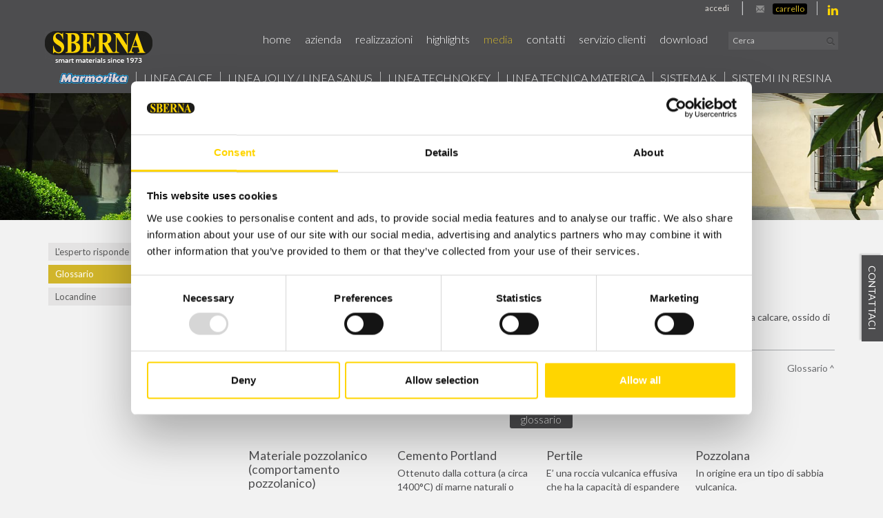

--- FILE ---
content_type: text/html; charset=utf-8
request_url: https://www.sberna.it/ww-it/clinker.aspx
body_size: 18477
content:

   
<!DOCTYPE html>
<html>
  <head id="ctl00_Head1" prefix="og: //ogp.me/ns#">
  <script id="Cookiebot" src="https://consent.cookiebot.com/uc.js" data-cbid="20e0efc4-fa2c-4d17-9d53-6862d414030e" type="text/javascript" async></script>
  <title>
	Clinker, vendita e acquisto
</title>
  
  <!-- Header block #1 - ZONE #1 -->
  
    <meta property="og:title" content="Clinker" /><meta property="og:url" content="https://www.sberna.it/ww-it/clinker.aspx" /><meta property="og:description" content="Il clinker è il componente base per la produzione del cemento." /><meta property="og:image" content="https://www.sberna.it/img/og-image.jpg" /><meta property="og:image:type" content="image/jpeg" /><meta property="og:image:width" content="200" /><meta property="og:image:height" content="200" /><script type="text/plain" data-cookieconsent="statistics,marketing">

    (function (i, s, o, g, r, a, m) {
        i['GoogleAnalyticsObject'] = r; i[r] = i[r] || function () {
            (i[r].q = i[r].q || []).push(arguments)
        }, i[r].l = 1 * new Date(); a = s.createElement(o),
  m = s.getElementsByTagName(o)[0]; a.async = 1; a.src = g; m.parentNode.insertBefore(a, m)
    })(window, document, 'script', '//www.google-analytics.com/analytics.js', 'ga');
ga('create', 'UA-61358381-1', 'auto'); 
ga('require', 'displayfeatures'); 
ga('set', 'anonymizeIp', true); 
ga('set', 'dimension1', 'f5ce9a87-09ba-454c-8548-ccfe948c3e2a'); 
ga('set', 'dimension2', '981778800744'); 
ga('send', 'pageview'); 
</script>
<meta name="keywords" content="Clinker, vendita e acquisto" /><meta name="description" content="Clinker, Il clinker è il componente base per la produzione del cemento., calce e prodotti per l&#39;edilizia, 20260117" /><meta name="robots" content="index, follow" />

  <!-- /Header block #1 -->
		  
    <meta charset="utf-8" /><meta name="viewport" content="width=device-width, initial-scale=1.0" />


    <!-- HTML5 shim, for IE6-8 support of HTML5 elements -->
    <!--[if lt IE 9]>
      <script src="//html5shim.googlecode.com/svn/trunk/html5.js"></script>
    <![endif]-->

    <!-- Fav and touch icons -->
    <link rel="shortcut icon" href="../master/favicon.ico" /><link rel="apple-touch-icon-precomposed" sizes="144x144" href="/img/apple-touch-icon-144-precomposed.png" /><link rel="apple-touch-icon-precomposed" sizes="114x114" href="/img/apple-touch-icon-114-precomposed.png" /><link rel="apple-touch-icon-precomposed" sizes="72x72" href="/img/apple-touch-icon-72-precomposed.png" /><link rel="apple-touch-icon-precomposed" href="/img/apple-touch-icon-57-precomposed.png" /><link href="../App_Themes/default/css/bootstrap.min.css" type="text/css" rel="stylesheet" /><link href="../App_Themes/default/css/bootstrap-datepicker.css" type="text/css" rel="stylesheet" /><link href="../App_Themes/default/css/bootstrap-fileupload.css" type="text/css" rel="stylesheet" /><link href="../App_Themes/default/css/bootstrap-lightbox.css" type="text/css" rel="stylesheet" /><link href="../App_Themes/default/css/cookiebot.css" type="text/css" rel="stylesheet" /><link href="../App_Themes/default/css/flags.css" type="text/css" rel="stylesheet" /><link href="../App_Themes/default/css/font-awesome.min.css" type="text/css" rel="stylesheet" /><link href="../App_Themes/default/css/formvalidate.css" type="text/css" rel="stylesheet" /><link href="../App_Themes/default/css/jquery.fancybox.css" type="text/css" rel="stylesheet" /><link href="../App_Themes/default/css/masonry.css" type="text/css" rel="stylesheet" /><link href="../App_Themes/default/css/prettyPhoto.css" type="text/css" rel="stylesheet" /><link href="../App_Themes/default/css/responsive-calendar.css" type="text/css" rel="stylesheet" /><link href="../App_Themes/default/css/rzslider.min.css" type="text/css" rel="stylesheet" /><link href="../App_Themes/default/css/scrollbar-vte.css" type="text/css" rel="stylesheet" /><link href="../App_Themes/default/css/social_plugins.css" type="text/css" rel="stylesheet" /><link href="../App_Themes/default/css/style-custom-1.css" type="text/css" rel="stylesheet" /><link href="../App_Themes/default/css/style-custom-site-17.css" type="text/css" rel="stylesheet" /><link href="../App_Themes/default/css/style-custom-siteshop-2.css" type="text/css" rel="stylesheet" /><link href="../App_Themes/default/css/style-custom-sitesprint.css" type="text/css" rel="stylesheet" /><link href="../App_Themes/default/css/style-vte-1.css" type="text/css" rel="stylesheet" /><link href="../App_Themes/default/css/swiper.min.css" type="text/css" rel="stylesheet" /><link href="../App_Themes/default/css/videoHTML5.css" type="text/css" rel="stylesheet" /><link href="../App_Themes/default/css/vmaps.css" type="text/css" rel="stylesheet" /></head>

  <body>
    <form name="aspnetForm" method="post" action="/ww-it/clinker.aspx" id="aspnetForm">
<div>
<input type="hidden" name="__VIEWSTATE" id="__VIEWSTATE" value="/[base64]/[base64]/[base64]/odp5ag5shA==" />
</div>

<div>

	<input type="hidden" name="__VIEWSTATEGENERATOR" id="__VIEWSTATEGENERATOR" value="CA0B0334" />
</div>

    <div id="headersite-wrapper">		  
		<!-- Header block #2 - ZONE #2 -->              
            <div id="ctl00_divHeaderblock2" class="headerblock2 carrelloplugin-zone">
                <div id="ctl00_containerFluid2" class="container-fluid">
                    <div id="ctl00_container2" class="container">
                            
    <div id="ctl00_ContentPlaceHolder1_ctl00_divWrapper" class="calltoaction-sidepanel first-open">
    <div class="sidepanel-btn">
        <button id="calltoactionSidepanelBtn" type="button" class="btn btn-mini btn-primary">
             <span class="userico"><i class="iconbtz-user-3"></i></span> Contattaci
        </button>
    </div>        
    <div class="sidepanel-area">
        <div class="well">
	<fieldset>
		<legend>
			Contattaci
		</legend>
            <div class="alert alert-error errField"></div>
            <input maxlength="100" id="pluginCallToActionMail" data-placeholder="E-mail *" value="E-mail *" class="input-small" type="text" name="pluginCallToActionMail" autocomplete="off">
            <input maxlength="100" data-placeholder="Oggetto *" value="Oggetto *" class="input-small" type="text" name="pluginCallToActionOggetto" autocomplete="off">
            <textarea data-placeholder="Messaggio *" class="input-small" rows="6" name="pluginCallToActionMessaggio">Messaggio *</textarea>
            <span class="privacy-text">I dati raccolti verranno trattati ai sensi del D. Lgs. 196/03. Il titolare del trattamento dati è Fornace Sberna. [<a href="/ww-it/privacy.aspx">privacy policy</a>]</span>
            <label class="checkbox"><input type="checkbox" name="pluginCallToActionPrivacy" value="1"> Accetto *</label>
            <button class="btn btn-primary send-form-call-to-action" type="button">Invia</button>
            <div class="loader-send-form"><img src="/img/call-to-action-form-loader.gif" /></div><br />
            <span class="privacy-text">* Campi obbligatori</span>
        
	</fieldset>
</div>
    </div>
</div>
<div id="bgimg_top"></div>
<div class="social-header-wrapper svgplugin">
<a href="/ww-it/social.aspx">
<svg xmlns="http://www.w3.org/2000/svg" xmlns:xlink="http://www.w3.org/1999/xlink" version="1.1" id="ico-linkedin" x="0" y="0" viewBox="0 0 32 32" xml:space="preserve" enable-background="new 0 0 32 32">
  <path d="M20.7 12.8c-2.2 0-3.2 1.2-3.7 2.1v0h0c0 0 0 0 0 0v-1.8h-4.1c0.1 1.2 0 12.5 0 12.5H17v-7c0-0.4 0-0.7 0.1-1 0.3-0.7 1-1.5 2.1-1.5 1.5 0 2.1 1.1 2.1 2.8v6.7h4.2v-7.2C25.5 14.6 23.4 12.8 20.7 12.8zM8.5 7C7.1 7 6.1 8 6.1 9.2c0 1.2 0.9 2.2 2.3 2.2h0c1.4 0 2.3-1 2.3-2.2C10.8 8 9.9 7 8.5 7z"/><rect x="6.4" y="13.1" width="4.2" height="12.5"/>
</svg></a>
</div>
    <div id="ctl00_ContentPlaceHolder1_ctl04_divMain" class="headplugin-cartquotation-area" data-items="0">
    <div class="cartquotation-zone">
        <div class="cartquotation-container">

            <!-- cart -->
             
            
            <!-- quotation -->
            <div id="ctl00_ContentPlaceHolder1_ctl04_divQuotation" class="div-quotation">
                <a href="/ww-it/shop-cart.aspx" id="ctl00_ContentPlaceHolder1_ctl04_quotationAnchor">
                    <img id="ctl00_ContentPlaceHolder1_ctl04_imgQuotation" title="Carrello" src="/img/ico-quotation.png" alt="Carrello" style="border-width:0px;" />
                    <span id="ctl00_ContentPlaceHolder1_ctl04_lblQuotationItems"></span>
                </a>
            </div>             

            <div><a id="ctl00_ContentPlaceHolder1_ctl04_lnkGoToCart" class="btn btn-primary" href="/ww-it/shop-cart.aspx">Carrello</a></div>

        </div>
    </div>
</div>
<div id="ctl00_ContentPlaceHolder1_ctl05_mainDiv" class="header-login-area">
    <div class="userlogin-wrap">
        <div class="userlogin-zone">
            <div class="userlogin-container">
                <!-- login -->
                <div id="ctl00_ContentPlaceHolder1_ctl05_divZoneLogin" class="userlogin-zonept1">
                    <ul class="nav nav-pills pull-left">
                        <li id="ctl00_ContentPlaceHolder1_ctl05_liLogin" class="dropdown">
                            <a id="ctl00_ContentPlaceHolder1_ctl05_lnkLogin" href="/ww-it/login.aspx">
                                <img src="/img/ico-user.png" alt="" class="visible-phone" border="0">
                                <span id="ctl00_ContentPlaceHolder1_ctl05_lblLogin" class="hidden-phone">Accedi</span></a>
                        </li>

                        
                    </ul>
                </div>

                <!-- cart -->
                

            </div>
        </div>
    </div>
</div>

                        </div>
                </div>
            </div>		 

			  <!-- Header block #3 - ZONE #3 -->
              <div id="ctl00_divHeaderblock3" class="headerblock3 logonavbartop-zone">
                <div id="ctl00_containerFluid3" class="container-fluid">
                    <div id="ctl00_container3" class="container">
                        
    
<!-- bar menu top -->
<div id="ctl00_ContentPlaceHolder2_ctl00_MainMenu" class="navbar mainmenu">
    <div class="navbar-inner">
        <div class="container">
            <a id="ctl00_ContentPlaceHolder2_ctl00_collapse" class="btn btn-navbar" data-toggle="collapse" data-target=".mainmenu .nav-collapse">
                
                <span class="icon-bar"></span>
                <span class="icon-bar"></span>
                <span class="icon-bar"></span>
            </a>
            <a href="/" class="brand"><img src="/img/logonavbar.jpg" alt="Sberna.it" title="Sberna.it" /></a>
            <div id="ctl00_ContentPlaceHolder2_ctl00_topMenu" class="nav-collapse collapse">
                <div id="ctl00_ContentPlaceHolder2_ctl00_ctl00_mainDiv" class="navbar-searchform">
	<div class="navbar-form pull-right formflatstyle" style="position:relative;">
	<input type="text" name="fti" value="" placeholder="Cerca" id="fullTextSearch" data-provide="typeahead" class="typeahead" autocomplete="off">
    <button type="button" class="btn cancel" id="btnCerca" onclick="doSearch();return false;"><i class="icon-search"></i></button>
    <button type="button" class="btn-delete" id="btnAnnulla" style="visibility:hidden;"><i class="icon-delete"></i></button>
	<input type="hidden" id="Id_Lingua" value="it">
	<input type="hidden" id="CheckEmpty" value="">
    <input type="hidden" id="UrlStringSearch" value="/ww-it/search.aspx">
    <input type="hidden" id="UrlStringTopSearch" value="/ww-it/top-searches.aspx">
	</div>
</div>

                <ul class="pull-right nav menu-horizontal-level-0"><li data-idmenuitem="75"><a data-hover="Home" href="/">Home</a></li><li class="dropdown" data-idmenuitem="72"><a href="#" data-hover="Azienda" class="dropdown-toggle" role="button" data-toggle="dropdown">Azienda<b class="caret"></b></a><ul class="dropdown-menu menu-horizontal-level-0" role="menu"><li data-idmenuitem="73"><a data-hover="Chi siamo" tabindex="-1" href="chi-siamo.aspx">Chi siamo</a></li><li data-idmenuitem="166"><a data-hover="Laboratorio e innovazione" tabindex="-1" href="laboratorio-innovazione.aspx">Laboratorio e innovazione</a></li><li data-idmenuitem="74"><a data-hover="Qualità e certificazioni" tabindex="-1" href="qualita-certificazioni.aspx">Qualità e certificazioni</a></li><li data-idmenuitem="92"><a data-hover="Produzione sostenibile" tabindex="-1" href="produzione-sostenibile.aspx">Produzione sostenibile</a></li><li data-idmenuitem="93"><a data-hover="Sede" tabindex="-1" href="sede.aspx">Sede</a></li><li data-idmenuitem="223"><a data-hover="Social" tabindex="-1" href="social.aspx">Social</a></li></ul></li><li data-idmenuitem="172"><a data-hover="Realizzazioni" href="realizzazioni-1.aspx">Realizzazioni</a></li><li data-idmenuitem="231"><a data-hover="Highlights" href="highlights-1.aspx">Highlights</a></li><li class="dropdown active" data-idmenuitem="3"><a href="#" data-hover="Media" class="dropdown-toggle" role="button" data-toggle="dropdown">Media<b class="caret"></b></a><ul class="dropdown-menu menu-horizontal-level-0" role="menu"><li data-idmenuitem="39"><a data-hover="L&#39;esperto risponde" tabindex="-1" href="esperto-risponde-1.aspx">L'esperto risponde</a></li><li data-idmenuitem="40" class="active"><a data-hover="Glossario" tabindex="-1" href="glossario.aspx">Glossario</a></li><li data-idmenuitem="225"><a data-hover="Locandine" tabindex="-1" href="locandine-1.aspx">Locandine</a></li></ul></li><li class="dropdown" data-idmenuitem="226"><a href="#" data-hover="Contatti" class="dropdown-toggle" role="button" data-toggle="dropdown">Contatti<b class="caret"></b></a><ul class="dropdown-menu menu-horizontal-level-0" role="menu"><li data-idmenuitem="229"><a data-hover="Segreteria" tabindex="-1" href="contatti.aspx">Segreteria</a></li><li data-idmenuitem="230"><a data-hover="Lavora con noi" tabindex="-1" href="lavora-con-noi.aspx">Lavora con noi</a></li></ul></li><li class="dropdown" data-idmenuitem="17"><a href="#" data-hover="Servizio Clienti" class="dropdown-toggle" role="button" data-toggle="dropdown">Servizio Clienti<b class="caret"></b></a><ul class="dropdown-menu menu-horizontal-level-0" role="menu"><li data-idmenuitem="182"><a data-hover="Guida all’acquisto" tabindex="-1" href="guida-allacquisto.aspx">Guida all’acquisto</a></li><li data-idmenuitem="183"><a data-hover="Garanzie" tabindex="-1" href="garanzie.aspx">Garanzie</a></li><li data-idmenuitem="184"><a data-hover="Spedizioni" tabindex="-1" href="spedizioni.aspx">Spedizioni</a></li><li data-idmenuitem="185"><a data-hover="Sicurezza" tabindex="-1" href="sicurezza.aspx">Sicurezza</a></li><li data-idmenuitem="186"><a data-hover="Resi e rimborsi" tabindex="-1" href="resi-e-rimborsi.aspx">Resi e rimborsi</a></li><li data-idmenuitem="187"><a data-hover="Privacy" tabindex="-1" href="privacy.aspx">Privacy</a></li></ul></li><li class="dropdown" data-idmenuitem="195"><a href="#" data-hover="Download" class="dropdown-toggle" role="button" data-toggle="dropdown">Download<b class="caret"></b></a><ul class="dropdown-menu menu-horizontal-level-0" role="menu"><li data-idmenuitem="196"><a data-hover="Cataloghi" tabindex="-1" href="cataloghi-1.aspx">Cataloghi</a></li><li data-idmenuitem="197"><a data-hover="Depliant" tabindex="-1" href="depliant-1.aspx">Depliant</a></li><li data-idmenuitem="198"><a data-hover="Documentazione prodotti" tabindex="-1" href="documentazione-prodotti-download.aspx">Documentazione prodotti</a></li><li data-idmenuitem="204"><a data-hover="Archivio DOP" tabindex="-1" href="archivio-dop-download.aspx">Archivio DOP</a></li></ul></li></ul>
            </div>
            
            <!--/.nav-collapse -->
        </div>
    </div>
</div>
<!-- bar menu top -->

                     </div>
                </div>
              </div>
              <!-- / Header block #3 - ZONE #3 -->

			  <!-- Header block #4 - ZONE #4 -->
              <div id="ctl00_divHeaderblock4" class="headerblock4 menutoplight-zone">
                <div id="ctl00_containerFluid4" class="container-fluid">
                    <div id="ctl00_container4" class="container">
                        
    <div id="ctl00_ContentPlaceHolder3_ctl00_MainMenu" class="menutop-aside menuhead"><ul class="pull-left nav nav-pills menu-horizontal-level-0"><li class="blink" data-idmenuitem="224"><a data-hover="&lt;span>Marmorika&lt;/span>" href="marmorika-v1.aspx"><span>Marmorika</span><span><img alt="Marmorika" src="/img/logo-marmorika.png" /></span></a></li><li class="dropdown" data-idmenuitem="86"><a data-hover="Linea calce" class="dropdown-toggle" role="button" data-toggle="dropdown" href="javascript:void(0)">Linea calce<b class="caret"></b></a><ul class="dropdown-menu pull-right menu-horizontal-level-0" role="menu"><li data-idmenuitem="95"><a data-hover="Leganti" tabindex="-1" href="leganti-1.aspx">Leganti</a></li><li data-idmenuitem="96"><a data-hover="Preparazione del supporto" tabindex="-1" href="preparazione-del-supporto-1.aspx">Preparazione del supporto</a></li><li data-idmenuitem="128"><a data-hover="Malte per murature" tabindex="-1" href="malte-per-murature-1.aspx">Malte per murature</a></li><li data-idmenuitem="129"><a data-hover="Intonaci di fondo" tabindex="-1" href="intonaci-di-fondo-1.aspx">Intonaci di fondo</a></li><li data-idmenuitem="130"><a data-hover="Rasanti per intonaci" tabindex="-1" href="rasanti-per-intonaci-1.aspx">Rasanti per intonaci</a></li><li data-idmenuitem="131"><a data-hover="Rasanti/Collanti" tabindex="-1" href="rasanticollanti-1.aspx">Rasanti/Collanti</a></li><li data-idmenuitem="132"><a data-hover="Rivestimenti in polvere" tabindex="-1" href="rivestimenti-in-polvere-1.aspx">Rivestimenti in polvere</a></li><li data-idmenuitem="133"><a data-hover="Rivestimenti in pasta" tabindex="-1" href="rivestimenti-in-pasta-1.aspx">Rivestimenti in pasta</a></li><li data-idmenuitem="134"><a data-hover="Pitture" tabindex="-1" href="pitture-1.aspx">Pitture</a></li></ul></li><li class="dropdown" data-idmenuitem="87"><a data-hover="Linea jolly / Linea Sanus" class="dropdown-toggle" role="button" data-toggle="dropdown" href="javascript:void(0)">Linea jolly / Linea Sanus<b class="caret"></b></a><ul class="dropdown-menu pull-right menu-horizontal-level-0" role="menu"><li data-idmenuitem="135"><a data-hover="Malte e intonaci" tabindex="-1" href="malte-e-intonaci-1.aspx">Malte e intonaci</a></li><li data-idmenuitem="136"><a data-hover="Massetti e pavimenti" tabindex="-1" href="massetti-e-pavimenti-1.aspx">Massetti e pavimenti</a></li><li data-idmenuitem="137"><a data-hover="Calcestruzzo" tabindex="-1" href="calcestruzzi-1.aspx">Calcestruzzo</a></li><li data-idmenuitem="168"><a data-hover="Aggregati/Sabbie" tabindex="-1" href="aggregatisabbie-1.aspx">Aggregati/Sabbie</a></li></ul></li><li class="dropdown" data-idmenuitem="88"><a data-hover="Linea technokey" class="dropdown-toggle" role="button" data-toggle="dropdown" href="javascript:void(0)">Linea technokey<b class="caret"></b></a><ul class="dropdown-menu pull-right menu-horizontal-level-0" role="menu"><li data-idmenuitem="138"><a data-hover="Preparazione del supporto" tabindex="-1" href="preparazione-del-supporto-technokey-1.aspx">Preparazione del supporto</a></li><li data-idmenuitem="169"><a data-hover="Malte per murature/intonaci" tabindex="-1" href="malte-per-murature-technokey-1.aspx">Malte per murature/intonaci</a></li><li data-idmenuitem="139"><a data-hover="Intonaci speciali" tabindex="-1" href="intonaci-speciali-1.aspx">Intonaci speciali</a></li><li data-idmenuitem="140"><a data-hover="Rasanti per intonaci" tabindex="-1" href="rasanti-per-intonaci-technokey-1.aspx">Rasanti per intonaci</a></li><li data-idmenuitem="141"><a data-hover="Rasanti risananti" tabindex="-1" href="rasanti-risananti-1.aspx">Rasanti risananti</a></li><li data-idmenuitem="147"><a data-hover="Malte Tecniche" tabindex="-1" href="malte-tecniche-1.aspx">Malte Tecniche</a></li><li data-idmenuitem="142"><a data-hover="Rivestimenti in polvere" tabindex="-1" href="rivestimenti-in-polvere-technokey-1.aspx">Rivestimenti in polvere</a></li><li data-idmenuitem="143"><a data-hover="Sottofondi e massetti per pavimenti" tabindex="-1" href="sottofondi-per-pavimenti-1.aspx">Sottofondi e massetti per pavimenti</a></li><li data-idmenuitem="144"><a data-hover="Preparazione dei pavimenti" tabindex="-1" href="pavimenti-1.aspx">Preparazione dei pavimenti</a></li><li data-idmenuitem="146"><a data-hover="Sabbie secche" tabindex="-1" href="sabbie-secche-1.aspx">Sabbie secche</a></li><li data-idmenuitem="145"><a data-hover="Adesivi per piastrelle" tabindex="-1" href="adesivi-per-piastrelle-1.aspx">Adesivi per piastrelle</a></li><li data-idmenuitem="222"><a data-hover="Sigillanti per piastrelle" tabindex="-1" href="sigillanti-per-piastrelle-1.aspx">Sigillanti per piastrelle</a></li><li data-idmenuitem="148"><a data-hover="Collanti/Rasanti" tabindex="-1" href="collantirasanti-1.aspx">Collanti/Rasanti</a></li><li data-idmenuitem="149"><a data-hover="Primer/Fissativi" tabindex="-1" href="primerfissativi-1.aspx">Primer/Fissativi</a></li><li data-idmenuitem="150"><a data-hover="Rivestimenti in pasta" tabindex="-1" href="rivestimenti-in-pasta-technokey-1.aspx">Rivestimenti in pasta</a></li><li data-idmenuitem="151"><a data-hover="Pitture" tabindex="-1" href="pitture-technokey-1.aspx">Pitture</a></li><li data-idmenuitem="228"><a data-hover="Asfalto a freddo" tabindex="-1" href="asfalto-a-freddo-1.aspx">Asfalto a freddo</a></li></ul></li><li class="dropdown" data-idmenuitem="217"><a data-hover="Linea Tecnica Materica" class="dropdown-toggle" role="button" data-toggle="dropdown" href="javascript:void(0)">Linea Tecnica Materica<b class="caret"></b></a><ul class="dropdown-menu pull-right menu-horizontal-level-0" role="menu"><li data-idmenuitem="218"><a data-hover="Primer" tabindex="-1" href="primer-1.aspx">Primer</a></li><li data-idmenuitem="219"><a data-hover="Rasanti" tabindex="-1" href="rasanti-1.aspx">Rasanti</a></li><li data-idmenuitem="220"><a data-hover="Rete" tabindex="-1" href="rete-1.aspx">Rete</a></li><li data-idmenuitem="221"><a data-hover="Finiture protettive" tabindex="-1" href="finiture-protettive-1.aspx">Finiture protettive</a></li><li data-idmenuitem="227"><a data-hover="Pitture" tabindex="-1" href="pitture-v1-0.aspx">Pitture</a></li></ul></li><li class="dropdown" data-idmenuitem="89"><a data-hover="Sistema k" class="dropdown-toggle" role="button" data-toggle="dropdown" href="javascript:void(0)">Sistema k<b class="caret"></b></a><ul class="dropdown-menu pull-right menu-horizontal-level-0" role="menu"><li data-idmenuitem="199"><a data-hover="Kit sistemi cappotto" tabindex="-1" href="sistemi-cappotto-1.aspx">Kit sistemi cappotto</a></li><li data-idmenuitem="188"><a data-hover="Componenti di base" tabindex="-1" href="componenti-di-base-1.aspx">Componenti di base</a></li></ul></li><li data-idmenuitem="200"><a data-hover="Sistemi in resina" href="resine-sberna-tecnica-materica.aspx">Sistemi in resina</a></li><li class="dropdown usi" data-idmenuitem="154"><a data-hover="Usi" class="dropdown-toggle" role="button" data-toggle="dropdown" href="javascript:void(0)">Usi<b class="caret"></b></a><ul class="dropdown-menu pull-right menu-horizontal-level-0" role="menu"><li data-idmenuitem="174"><a data-hover="Finitura" tabindex="-1" href="finitura-1.aspx">Finitura</a></li><li data-idmenuitem="178"><a data-hover="Malte tecniche" tabindex="-1" href="usi-malte-tecniche-1.aspx">Malte tecniche</a></li><li data-idmenuitem="175"><a data-hover="Rasanti per intonaci" tabindex="-1" href="rasatura-1.aspx">Rasanti per intonaci</a></li><li data-idmenuitem="177"><a data-hover="Ripristino del calcestruzzo" tabindex="-1" href="ripristino-del-calcestruzzo-1.aspx">Ripristino del calcestruzzo</a></li><li data-idmenuitem="179"><a data-hover="Risanamento" tabindex="-1" href="risanamento-1.aspx">Risanamento</a></li><li data-idmenuitem="155"><a data-hover="Ristrutturazione" tabindex="-1" href="uso-di-test-1-1.aspx">Ristrutturazione</a></li><li data-idmenuitem="180"><a data-hover="Sigillatura crepe" tabindex="-1" href="sigillatura-crepe-1.aspx">Sigillatura crepe</a></li><li data-idmenuitem="176"><a data-hover="Tinteggiatura" tabindex="-1" href="tinteggiatura-1.aspx">Tinteggiatura</a></li><li data-idmenuitem="173"><a data-hover="Trattamento del supporto" tabindex="-1" href="trattamento-del-supporto-1.aspx">Trattamento del supporto</a></li><li data-idmenuitem="157"><a data-hover="Ripristino facciate" tabindex="-1" href="ripristino-facciate-1.aspx">Ripristino facciate</a></li></ul></li></ul></div>
            
                     </div>
                </div>
              </div>
			  <!-- / Header block #4 - ZONE #4 -->
      </div>

              <!-- Header block #5 - ZONE #5 -->
              <div id="ctl00_divHeaderblock5" class="headerblock5">
                  
    <div class="headerfull"><div id="Carousel_71" class="carousel slide carousel-fade"><div class="carousel-inner"><div class="item active"><img src="../public/img/header-slim-1117.jpg" alt="COSTRUIRE IL FUTURO" title="COSTRUIRE IL FUTURO" /><div class="carousel-caption"><h4>COSTRUIRE IL FUTURO</h4></div></div></div></div></div>

              </div>
              <!-- / Header block #5 - ZONE #5 -->   
			
        <!-- External container -->
        <div id="ctl00_divContainerFoglioesterno" class="container foglioesterno">
            <!-- Fluid container -->
            <div id="ctl00_divContainer" class="container-fluid foglio">

        <!-- HEADER BLOCKS -->		            
              
              <!-- / Header block #4 - ZONE #4 -->
              <!-- Header block #6 - ZONE #6 -->
              <div id="ctl00_divHeaderblock6" class="headerblock6">
                   
    

              </div>


              <!-- Header block #17 - ZONE #17 -->
              <div id="ctl00_divHeaderinsideblock1" class="headerinsideblock1">
                  
    
<div class="spacer-header-contenuti"></div>
    

              </div>
              <!-- /Header block #17 -->

            <!-- Block NG-APP START -->
            
    

            <!-- Block NG-APP START -->
			  
			  <!-- Header block #1 - ZONE #1 -->
              
              <!-- /Header block #1 -->

              <!-- Header block #2 - ZONE #2 -->
              
              <!-- / Header block #2 -->

              <!-- Header block #3 -->
              
              <!-- / Header block #3 - ZONE #3 -->

              <!-- Header block #4 - ZONE #4 -->
              
              <!-- / Header block #4 -->

              <!-- Header block #5 - ZONE #5 -->
              
              <!-- / Header block #5 -->

        <!-- / HEADER BLOCKS -->


        <!-- MIDDLE AREA -->
              <div id="ctl00_divRowFuid1" class="row-fluid">
        
                <!-- LEFT COLUMN -->
                <div id="ctl00_divSpan1" class="span3 menulateralesx">
                    <!-- Middle Left block #1 - ZONE #6 -->
                    <div id="ctl00_divMiddleleftblock1" class="middleleftblock1">
                    
    <div id="ctl00_ContentPlaceHolder5_ctl00_MainMenu" class="menutop-aside menu-laterale"><ul class="pull-left nav nav-pills menu-horizontal-level-0"><li data-idmenuitem="39"><a data-hover="L&#39;esperto risponde" tabindex="-1" href="esperto-risponde-1.aspx">L'esperto risponde</a></li><li data-idmenuitem="40" class="active"><a data-hover="Glossario" tabindex="-1" href="glossario.aspx">Glossario</a></li><li data-idmenuitem="225"><a data-hover="Locandine" tabindex="-1" href="locandine-1.aspx">Locandine</a></li></ul></div>

                    </div>
                    <!-- /Middle Left block #1 -->

                    <!-- Middle Left block #2 - ZONE #7 -->
                    
                    <!-- /Middle Left block #2 -->

                    <!-- Middle Left block #3 - ZONE #8 -->
                    
                    <!-- /Middle Left block #3 -->
                </div>
                <!-- /LEFT COLUMN -->

                <!-- CENTER COLUMN -->
                <div id="ctl00_divSpan2" class="span9">
        
                    <!-- Middle center block #1 - ZONE #9 -->
                    <div id="ctl00_divMiddlecenterblock1" class="middlecenterblock1">
                        
    
<!-- sse-begin -->
<div class="row-fluid locator-cnt"><div class="span12"><ul class="breadcrumb"><li>Media<span class="divider">></span></li><li><a href="/ww-it/glossario.aspx">Glossario</a><span class="divider">></span></li><li class="active">Clinker</li></ul></div></div><div class="glossario"><div class="row-fluid"><h2>Clinker</h2></div><div class="row-fluid paragraph auxcnt-1" id="paragraph-5845"><span class="clearfix">Il clinker &egrave; il componente base per la produzione del cemento.<br />
<br />
Le materie prime per la produzione di clinker sono minerali contenenti: ossido di calcio (CaO), generalmente ricavato da calcare, ossido di silicio (SiO2), ossido di alluminio (Al2O3), ossido di ferro (Fe2O3) e ossido di magnesio (MgO).</span></div></div>

<!-- sse-end -->
<ul class="pager pagerbottom"><li class="previous"><span>precedente: <a href="/ww-it/cemento-pozzolanico.aspx">Cemento pozzolanico</a><br>successivo: <a href="/ww-it/collante.aspx">Collante</a></span></li><li class="next"><a href="/ww-it/glossario.aspx">Glossario</a></li></ul><div class="boxcorrelations-wrapper category-list verticalmodel"><div class="boxcorrelations-groupwrapper boxcorrelations-groupwrapper-42"><div class="boxcorrelations-grouptitle"><h4>Glossario</h4></div><div class="row-fluid"><div class="span3"><div class="media"><a href="/ww-it/materiale-pozzolanico-comportamento-pozzolanico.aspx"><span class="media-body"><h4 class="media-heading">Materiale pozzolanico (comportamento pozzolanico)</h4><span>Il comportamento pozzolanico di un materiale &egrave; la sua capacit&agrave; di reagire con l&#39;idrossido di calcio per formare composti idraulici...</span></span></a></div></div><div class="span3"><div class="media"><a href="/ww-it/cemento-portland.aspx"><span class="media-body"><h4 class="media-heading">Cemento Portland</h4><span>Ottenuto dalla cottura (a circa 1400&deg;C) di marne naturali o mescolando calcare e materia argillosa e successiva macinazione del prodotto di...</span></span></a></div></div><div class="span3"><div class="media"><a href="/ww-it/pertile.aspx"><span class="media-body"><h4 class="media-heading">Pertile</h4><span>E&rsquo; una roccia vulcanica effusiva che ha la capacit&agrave; di espandere il proprio volume fino a 20 volte rispetto a quello originale. Viene...</span></span></a></div></div><div class="span3"><div class="media"><a href="/ww-it/pozzolana.aspx"><span class="media-body"><h4 class="media-heading">Pozzolana</h4><span>In origine era un tipo di sabbia vulcanica.</span></span></a></div></div></div></div></div>

                    </div>
                    <!-- /Middle center block #1 -->

                    <!-- Middle center block #2 - ZONE #10 -->
                    
                    <!-- /Middle center block #2 -->

                    <!-- Middle center block #3 - ZONE #11 -->
                    
                    <!-- /Middle center block #3 -->
                </div>
                <!-- /CENTER COLUMN -->

                <!-- RIGHT COLUMN -->
                <div class="span0">
                    <!-- Middle right block #1 - ZONE #12 -->
                    
                    <!-- /Middle right block #1 -->

                    <!-- Middle right block #2 - ZONE #13 -->
                    
                    <!-- /Middle right block #2 -->

                    <!-- Middle right block #3 - ZONE #14 -->
                    
                    <!-- /Middle right block #3 -->
                </div>
                <!-- /RIGHT COLUMN -->

              </div>
              <!--/row-->
        <!-- /MIDDLE AREA -->

		        <!-- MIDDLE AREA V2 -->
              
              <!--/row-->
        <!-- /MIDDLE AREA V2-->

                <!-- Block NG-APP END -->
                
    

                <!-- Block NG-APP END -->


        <!-- FOOTER BLOCKS -->
              <!-- Footer block #1 - ZONE #15 -->
              
              <!-- / Footer block #1 -->

              <!-- / Header block #6 - Calendario ZONE #6 -->
                
              <!-- / Header block #6 - Calendario ZONE #6 -->

              <!-- Footer block #2 - ZONE #16 -->
              
              <!-- / Footer block #2 -->

              <!-- Footer block #3 - ZONE #17 -->
              
              <!-- / Footer block #3 -->

		      <!-- Footer block #3 - ZONE #17 -->
              
              <!-- / Footer block #3 -->


        <!-- /FOOTER BLOCKS -->

            </div>
            <!-- /Fluid sheet -->
        </div>
        <!-- /External sheet -->
		  
          <!-- Footer block #4 - ZONE #18 -->
		  <div id="ctl00_divFooterOuter24" class="footerblock4 footer-productlogos-zone">
			 <div id="ctl00_divFooterContainer24" class="container-fluid">
				<div id="ctl00_divFooterblock24" class="container">
		           
    
<div class="footer-productlogos-wrap">
  <div class="row-fluid">
       <div>
        <a href="/ww-it/marmorika-v1.aspx"><img src="/img/footerbtn-lineamarmorika.png" alt=""></a>
     </div>
     <div>
        <a href="/ww-it/leganti-1.aspx"><img src="/img/footerbtn-lineacalce.png" alt=""></a>
     </div>
     <div>
        <a href="/ww-it/malte-e-intonaci-1.aspx"><img src="/img/footerbtn-lineajolly.png" alt=""></a>
     </div>
     <div>
        <a href="/ww-it/preparazione-del-supporto-technokey-1.aspx"><img src="/img/footerbtn-lineatechnokey.png" alt=""></a>
     </div>
	      <div>
        <a href="/ww-it/primer-1.aspx"><img src="/img/footerbtn-linea-tecnica-materica.png?v=1" alt=""></a>
     </div>
     <div>
        <a href="/ww-it/sistemi-cappotto-1.aspx"><img src="/img/footerbtn-lineasistema.png" alt=""></a>
     </div>     
  </div> 
</div>
  <div id="ctl00_ContentPlaceHolder24_ctl01_divSharingToolWrapper" class="product-sheet-sharing sharing-wrapper">

    <span id="ctl00_ContentPlaceHolder24_ctl01_lblShare">Condividi</span>

     

    <a href="http://www.facebook.com/share.php" id="ctl00_ContentPlaceHolder24_ctl01_lnkFacebook" onclick="return fbs_click()" target="_blank" rel="nofollow" title="Condividi su Facebook">
        
        <img src="/img/ico-facebook.png" id="ctl00_ContentPlaceHolder24_ctl01_imgFacebook" alt="facebook share" />
    </a>

    <a href="https://twitter.com/share" id="ctl00_ContentPlaceHolder24_ctl01_lnkTwitter" onclick="return twi_click()" target="_blank" rel="nofollow" title="Condividi su Twitter">
        
        <img src="/img/ico-twitter.png" id="ctl00_ContentPlaceHolder24_ctl01_imgTwitter" alt="twitter share" />

    </a>

    

    <a href="javascript:pin_click()" id="ctl00_ContentPlaceHolder24_ctl01_lnkPinterest" rel="nofollow" title="Condividi su Pinterest">

        <img src="/img/ico-pinterest.png" id="ctl00_ContentPlaceHolder24_ctl01_imgPinterest" alt="pinterest share" />
    </a>   

       

    

</div>

<script>
    function fbs_click() {
        //u = location.href;
        t = document.title;
        window.open('http://www.facebook.com/sharer.php?u=' +
             encodeURIComponent(u).replace("localhost", "127.0.0.1") +
             '&t=' +
             encodeURIComponent(t),
             ' sharer', 'toolbar=0, status=0, width=626, height=436');
        return false;
    }

    function twi_click() {
        //u = location.href;
        t = document.title;
        window.open('https://twitter.com/intent/tweet?original_referer=' +
             encodeURIComponent(u).replace("localhost", "127.0.0.1") +
             '&url=' +
             encodeURIComponent(u),
             ' sharer', 'toolbar=0, status=0, width=626, height=436');
        return false;
    }

    function goo_click() {
        //u = location.href;
        t = document.title;
        window.open('https://plus.google.com/share?url=' +
             encodeURIComponent(u).replace("localhost", "127.0.0.1"),
             ' sharer', 'toolbar=0, status=0, width=626, height=436');
        return false;
    }

    function pin_click() {
        var e = document.createElement('script');
        e.setAttribute('type', 'text/javascript');
        e.setAttribute('charset', 'UTF-8');
        e.setAttribute('src', 'https://assets.pinterest.com/js/pinmarklet.js?r=' + Math.random() * 99999999);
        document.body.appendChild(e);
    }
    

    function whatsapp_click() {
        //u = location.href;
        t = document.title;        
        window.open('whatsapp://send?text=' +
             encodeURIComponent(t+' ') +
             encodeURIComponent(u).replace("localhost", "127.0.0.1"));
        return false;
    }
  

</script>


				</div>
			 </div>
		  </div>
		  <!-- / Footer block #4 -->

		  <!-- Footer block #5 - ZONE #19 -->
		  <div id="ctl00_divFooterOuter25" class="footerblock5 footernavbar-zone">
			 <div id="ctl00_divFooterContainer25" class="container-fluid">
				<div id="ctl00_divFooterblock25" class="container">
			      
    
<!-- bar menu top -->
<div id="ctl00_ContentPlaceHolder25_ctl00_MainMenu" class="navbar menufooter">
    <div class="navbar-inner">
        <div class="container">
            <a id="ctl00_ContentPlaceHolder25_ctl00_collapse" class="btn btn-navbar" data-toggle="collapse" data-target=".menufooter .nav-collapse">
                
                <span class="icon-bar"></span>
                <span class="icon-bar"></span>
                <span class="icon-bar"></span>
            </a>
            
            <div id="ctl00_ContentPlaceHolder25_ctl00_topMenu" class="nav-collapse collapse">
                
                <ul class="pull-right nav menu-horizontal-level-0"><li data-idmenuitem="9"><a data-hover="Tag directory" href="tag-directory.aspx">Tag directory</a></li><li data-idmenuitem="11"><a data-hover="Site map" href="sitemap.aspx">Site map</a></li><li data-idmenuitem="76"><a data-hover="Top ricerche" href="top-searches.aspx">Top ricerche</a></li></ul>
            </div>
            
            <!--/.nav-collapse -->
        </div>
    </div>
</div>
<!-- bar menu top -->

				</div>
			 </div>
		  </div>
		  <!-- / Footer block #5 -->
		  
		  <!-- Footer block #6 - ZONE #20 -->
		  <div id="ctl00_divFooterOuter26" class="footerblock6">
			<div id="ctl00_divFooterContainer26" class="container-fluid">
				<div id="ctl00_divFooterblock26" class="container">
				   
    <div class="logofooter"><a href="/"><img src="/img/logofooter.png" alt="" /></a></div>
<div class="Copyright">
    Copyright © 2015-2026 Fornace Sberna Srl - Mantova - Italy<br>
Sede legale e Stabilimento: Strada Colli Nord, 12 - 46049 Volta Mantovana (MN)<br>
P.IVA 00621060201 - Registro Imprese di Mantova REA n. 10507/6861<br>
capitale Sociale €. 83.000,00 i.v.

    <div id="ctl00_ContentPlaceHolder26_ctl01_copyPolicy" class="copyright-policy">
        <a id="ctl00_ContentPlaceHolder26_ctl01_linkPrivacy" href="/ww-it/privacy.aspx">[Privacy Policy]</a>
        <a id="ctl00_ContentPlaceHolder26_ctl01_linkCookie" href="/ww-it/cookie-policy.aspx">[Cookie Policy]</a>
        <a href="javascript: Cookiebot.renew()">[Modifica impostazioni cookie]</a>
    </div>
    
    	  
</div><div class="logopartner"><a href="https://www.sigla.com/" target="_blank"><img src="/img/partner-siglacom-logo.png" alt="Siglacom - Internet Partner" title="Siglacom - Internet Partner" /></a></div>

				</div>
			</div>
		  </div>
		  <!-- / Footer block #6 -->
		  
		  <!-- Footer block #7 - ZONE #21 -->
		  
		  <!-- / Footer block #7 -->

    <script>var CookieBot_parameters = {"Enabled":true,"Youtube":true,"Iframe":true,"Elements":{"ANALYTICS":["STATISTICS","MARKETING"],"VTE":["PREFERENCES","STATISTICS","MARKETING"],"YOUTUBE":["PREFERENCES","STATISTICS","MARKETING"],"VIMEO":["STATISTICS"],"YOUKU":["MARKETING"]}}</script>
    <!-- javascript -->

    <script src="/js/cookiebot.js"></script>
    <script src="//ajax.googleapis.com/ajax/libs/jquery/1.10.2/jquery.min.js"></script>
    <script src="/js/bootstrap.min.js"></script>
    <script src="/js/bootbox.min.js"></script>
    <script src="/js/bootstrap-datepicker.js" type="text/javascript"></script>
    <script src="/js/bootstrap-fileupload.min.js" type="text/javascript"></script>  
    <script src="/js/jquery.validate.js"></script>
    <script src="/js/jquery.glob.js"></script>
    <script type="text/javascript" src="/js/jquery.hoverdir.js"></script>
    <script src="/js/jquery.masonry.min.js"></script>
    <script src="/js/jquery.masonry.custom.js" type="text/javascript"></script>
    <script src="/js/jquery.fancybox.pack.js" type="text/javascript"></script>
    <script src="/js/jquery.video-ui.js" type="text/javascript"></script>
    <script src="//maps.google.com/maps/api/js?sensor=true" type="text/javascript"></script>
    <script src="/js/gmaps.js" type="text/javascript"></script>
    <script src="/js/responsive-calendar.js"></script>
	<script src="/js/search.js?v=202301091416"></script>
	<script src="/js/pluginCalendar.js?v=202301091416"></script>
	<script src="/js/maps.js?v=202301091416"></script>
    <script src="/js/jquery.unveil.js"></script>
	<script src="/js/imgLiquid.js?v=202301091416"></script>
	<script src="/js/custom.js?v=202001221215"></script>
    <script src="/js/jquery.mousewheel.min.js"></script>
	<script src="/js/jquery.mCustomScrollbar.min.js"></script>
	<script src="/js/vte.js?v=202301091416"></script>
    <script type="text/javascript">var pluginCallToActionFormIdLanguage = 1; var pluginCallToActionFormIdForm = 2; var pluginCallToActionFormImgMail = "//www.sberna.it/img/call-to-action-form-img.png"</script><script type="text/javascript" src="/js/pluginCallToActionForm.js"></script><script>function writeLangCookie() { document.cookie="_Lang_Sberna.it=1; expires=Sun, 17 Jan 2027 09:13:58 GMT; path=/ "; document.cookie="_Nation=; expires=16/01/2026 09:13:58; path=/ "; } 
  $('.home-link').on('click', function () { writeLangCookie(); }); 
 </script>
<script type="text/javascript">
	 $(function () {$('#Carousel_71').carousel({interval: 5000}) 
	 }); 
</script><script type="text/javascript"> u = location.href ;</script>
	
	<!-- ANGULAR SCRIPT CART -->
    <script src="//ajax.googleapis.com/ajax/libs/angularjs/1.2.16/angular.min.js" type="text/javascript"></script>
    <script src="//ajax.googleapis.com/ajax/libs/angularjs/1.2.0rc1/angular-route.min.js"></script>
    <script src="//ajax.googleapis.com/ajax/libs/angularjs/1.2.10/angular-animate.js"></script>
    <script src="/js/angular-cookies-1.0.0rc10.js"></script>
    <script src="/js/ui-bootstrap.js"></script>
	<script src="/cart/js/accounting.min.js?v=202001221215"></script>
    <!--[if lte IE 8]>
    <script src="/cart/js/json2.js"></script>
    <![endif]-->
	<script src="/cart/js/app.js?v=202001221215"></script>
    
	<script src="/cart/js/mainController.js?v=202001221215"></script>
	<script src="/cart/js/step1Controller.js?v=202001221215"></script>
	<script src="/cart/js/step2Controller.js?v=202001221215"></script>
	<script src="/cart/js/step3Controller.js?v=202001221215"></script>
	<script src="/cart/js/step4Controller.js?v=202001221215"></script>
	<script src="/cart/js/extendController.js?v=202001221215"></script>
	
    <!-- ANGULAR SCHEDA PRODOTTO -->
	<script src="/js/pluginSingleProdVariants.js?v=202301091416"></script>
	<script src="/js/pluginSingleProdVariants-ext.js?v=202301091416"></script>
    <script src="/js/rzslider.min.js?v=202301091416"></script>
    <script src="/js/pluginShopFilter.js?v=202301091416"></script>
    </form>
  </body>
</html>


--- FILE ---
content_type: text/css
request_url: https://www.sberna.it/App_Themes/default/css/social_plugins.css
body_size: 1776
content:

.social-orizzontal  {display: block; margin: 30px 0 15px 0; padding: 0; padding: 0; width: 100%; border: 0px solid red; background-color: #f3f3f3; zoom: 1;}
.social-orizzontal:before, .social-orizzontal:after {content:""; display:table;}
.social-orizzontal:after {clear:both;}
.social-label                       {float:right; margin: 7px 20px 2px 0; border: 0px solid red;}
.condividi-orizzontale              {float:right; margin: 7px 20px 2px 0; border: 0px solid red;}
.twitter-orizzontale                {float:right; margin: 7px 20px 2px 0; border: 0px solid black;}
.googleplus-orizzontale             {float:right; margin: 7px 20px 2px 0; border: 0px solid green;}
.linkedin-orizzontale               {float:right; margin: 7px 20px 2px 0; border: 0px solid green;}
.pinterest-orizzontale               {float:right; margin: 7px 20px 2px 0; border: 0px solid green;}


    /*! condividi sharing tools con icone personalizzate  */
.product-sheet-sharing  {display: block; margin: 10px 20px 25px auto; text-align: right; padding: 0;}
.product-sheet-sharing span {margin: 3px 10px 0 0;}
    /*! condividi sharing tools con icone personalizzate  */ 



/*! WIDGETS  */
    /*! facebook likebox widget  */
p > a.FBbot-fan {display: inline-block; background-color: #415da8; padding: 10px 20px; color: #FFF; font-size: 0.9em; text-transform: uppercase; margin: 8px auto 6px auto; -webkit-border-radius: 3px; -moz-border-radius: 3px;border-radius: 3px; -webkit-transition: .2s linear; -moz-transition: .2s linear; -o-transition: .2s linear; transition: .2s linear;}
p > a:hover.FBbot-fan {background-color: #796658;}
.FBlikebox {background-color: #736960; background-color: rgba(255, 255, 255, 0.50); padding: 10px 0 10px 8px; width: 292px; border: 0px solid #ccc2b9; border-radius:6px; -webkit-box-shadow: 0 0 6px rgba(0, 0, 0, 0.4); -moz-box-shadow: 0 0 6px rgba(0, 0, 0, 0.4); box-shadow: 0 0 6px rgba(0, 0, 0, 0.4);} 
.FBlikeboxWrap {height:250px; overflow:hidden;}
    /*! facebook likebox widget  */
    /*! youtube widget button  */
.paragraph a.youtube-widget-button   {display:inline-block; min-width: 310px; background-color: #cf3427; color: #FFF; overflow: hidden; -webkit-border-radius: 4px; -moz-border-radius: 4px; border-radius: 4px; -webkit-transition: .2s linear; -moz-transition: .2s linear; -o-transition: .2s linear; transition: .2s linear;}
.paragraph a:hover.youtube-widget-button   {background-color: #FFF; color: #cf3427;}
.youtube-widget-button img {float:left; margin-right: 10px;}
.youtube-widget-button span {display:block; margin: 0 0 0 10px; text-shadow: 0 0 0 rgba(0, 0, 0, 0.20);}
.youtube-widget-button .youtube-widget-txt1 {font-size: 0.8em; margin-top: 10px;}
.youtube-widget-button .youtube-widget-txt2 {font-family: 'open_sansbold', sans-serif; font-size: 0.9em; text-transform: uppercase;}
    /*! youtube widget button  */    
    /*! twitter widget button  */
.paragraph a.twitter-widget-button   {display:inline-block; min-width: 310px; background-color: #4bc7e9; color: #FFF; overflow: hidden; -webkit-border-radius: 4px; -moz-border-radius: 4px; border-radius: 4px; -webkit-transition: .2s linear; -moz-transition: .2s linear; -o-transition: .2s linear; transition: .2s linear;}
.paragraph a:hover.twitter-widget-button   {background-color: #FFF; color: #4bc7e9;}
.twitter-widget-button img {float:left; margin-right: 10px;}
.twitter-widget-button span {display:block; margin: 0 0 0 10px; text-shadow: 0 0 0 rgba(0, 0, 0, 0.20);}
.twitter-widget-button .twitter-widget-txt1 {font-size: 0.8em; margin-top: 10px;}
.twitter-widget-button .twitter-widget-txt2 {font-family: 'open_sansbold', sans-serif; font-size: 0.9em; text-transform: uppercase;}
    /*! twitter widget button  */
   /*! instagram widget button  */
.paragraph a.instagram-widget-button   {display:inline-block; min-width: 310px; background-color: #b18666; color: #FFF; overflow: hidden; -webkit-border-radius: 4px; -moz-border-radius: 4px; border-radius: 4px; -webkit-transition: .2s linear; -moz-transition: .2s linear; -o-transition: .2s linear; transition: .2s linear;}
.paragraph a:hover.instagram-widget-button   {background-color: #FFF; color: #b18666;}
.instagram-widget-button img {float:left; margin-right: 10px;}
.instagram-widget-button span {display:block; margin: 0 0 0 10px; text-shadow: 0 0 0 rgba(0, 0, 0, 0.20);}
.instagram-widget-button .instagram-widget-txt1 {font-size: 0.8em; margin-top: 10px;}
.instagram-widget-button .instagram-widget-txt2 {font-family: 'open_sansbold', sans-serif; font-size: 0.9em; text-transform: uppercase;}
    /*! instagram widget button  */
    /*! google + widget button  */
.paragraph a.googleplus-widget-button   {display:inline-block; min-width: 310px; background-color: #d44132; color: #FFF; overflow: hidden; -webkit-border-radius: 4px; -moz-border-radius: 4px; border-radius: 4px; -webkit-transition: .2s linear; -moz-transition: .2s linear; -o-transition: .2s linear; transition: .2s linear;}
.paragraph a:hover.googleplus-widget-button   {background-color: #FFF; color: #d44132;}
.googleplus-widget-button img {float:left; margin-right: 10px;}
.googleplus-widget-button span {display:block; margin: 0 0 0 10px; text-shadow: 0 0 0 rgba(0, 0, 0, 0.20);}
.googleplus-widget-button .googleplus-widget-txt1 {font-size: 0.8em; margin-top: 10px;}
.googleplus-widget-button .googleplus-widget-txt2 {font-family: 'open_sansbold', sans-serif; font-size: 0.9em; text-transform: uppercase;}
    /*! google + widget button  */
   /*! pinterest widget button  */
.paragraph a.pinterest-widget-button   {display:inline-block; min-width: 310px; background-color: #cb2027; color: #FFF; overflow: hidden; -webkit-border-radius: 4px; -moz-border-radius: 4px; border-radius: 4px; -webkit-transition: .2s linear; -moz-transition: .2s linear; -o-transition: .2s linear; transition: .2s linear;}
.paragraph a:hover.pinterest-widget-button   {background-color: #FFF; color: #cb2027;}
.pinterest-widget-button img {float:left; margin-right: 10px;}
.pinterest-widget-button span {display:block; margin: 0 0 0 10px; text-shadow: 0 0 0 rgba(0, 0, 0, 0.20);}
.pinterest-widget-button .pinterest-widget-txt1 {font-size: 0.8em; margin-top: 10px;}
.pinterest-widget-button .pinterest-widget-txt2 {font-family: 'open_sansbold', sans-serif; font-size: 0.9em; text-transform: uppercase;}
    /*! pinterest widget button  */
     /*! linkedin widget button  */
.paragraph a.linkedin-widget-button   {display:inline-block; min-width: 310px; background-color: #007ab9; color: #FFF; overflow: hidden; -webkit-border-radius: 4px; -moz-border-radius: 4px; border-radius: 4px; -webkit-transition: .2s linear; -moz-transition: .2s linear; -o-transition: .2s linear; transition: .2s linear;}
.paragraph a:hover.linkedin-widget-button   {background-color: #FFF; color:#3364a3;}
.linkedin-widget-button img {float:left; margin-right: 10px;}
.linkedin-widget-button span {display:block; margin: 0 0 0 10px; text-shadow: 0 0 0 rgba(0, 0, 0, 0.20);}
.linkedin-widget-button .linkedin-widget-txt1 {font-size: 0.8em; margin-top: 10px;}
.linkedin-widget-button .linkedin-widget-txt2 {font-family: 'open_sansbold', sans-serif; font-size: 0.9em; text-transform: uppercase;}
  /*! linkedin widget button  */
/*! WIDGETS  */


/* iPad verticale - Da Tablet Portrait fino a Tablet Landscape e desktop */
@media (min-width: 768px) and (max-width: 979px) 
{
    /*! condividi sharing tools con icone personalizzate  */
.product-sheet-sharing  {margin-right: 2px;}
    /*! condividi sharing tools con icone personalizzate  */
}


/* Iphone orizzontale - Da telefoni landscape fino a tablet portrait */
@media (max-width: 767px) 
{
.social-orizzontal  {background-color: transparent; border-top: 1px solid #e7e2d3; border-bottom: 1px solid #e7e2d3; padding: 0;}

    /*! condividi sharing tools con icone personalizzate  */
.product-sheet-sharing  {background-color: transparent; border-top: 1px solid #DDD; border-bottom: 0px solid #e7e2d3; text-align: center; padding: 20px 0; margin: 0;}
.product-sheet-sharing span {display: none;}
    /*! condividi sharing tools con icone personalizzate  */ 

}


/* Iphone verticale - Telefoni landscape e inferiori */
@media (max-width: 480px) 
{    

.social-orizzontal                  {margin-bottom: 5px; padding-bottom: 4px;}
.condividi-orizzontale              {margin-right: 2px;}
.twitter-orizzontale                {display: none; margin-bottom: 5px;}    
.googleplus-orizzontale             {display: none;}
.linkedin-orizzontale               {display: none;}

/*! WIDGETS  */
    /*! facebook likebox widget  */
.FBlikebox {padding: 5px 0 5px 0; width: 280px;} 
    /*! facebook likebox widget  */
    /*! youtube widget button  */
.paragraph a.youtube-widget-button   {min-width: 260px;}
.youtube-widget-button .youtube-widget-txt1 {font-size: 0.7em;}
.youtube-widget-button .youtube-widget-txt2 {font-size: 0.7em;}
    /*! youtube widget button  */        
/*! WIDGETS  */

}

--- FILE ---
content_type: text/css
request_url: https://www.sberna.it/App_Themes/default/css/style-custom-siteshop-2.css
body_size: 15773
content:
/*! DI-LAB SHOP STYLING */

/*! ECOMMERCE */
    
    /*! elenco prodotti  */
.ecomm-prodlist-cnt .ecomm-proditem             {border: 0px solid #FFF; min-height: 340px; padding: 0px; margin-bottom: 20px; line-height: 1.2em;}
.ecomm-prodlist-cnt .ecomm-proditem:hover       {border: 0px solid #9d9592; background-color: transparent; -webkit-box-shadow: inset 0 0 0 rgba(0, 0, 0, 0.1); -moz-box-shadow: inset 0 0 0 rgba(0, 0, 0, 0.1); box-shadow: inset 0 0 0 rgba(0, 0, 0, 0.1);}
.ecomm-prodlist-cnt .ecomm-boximg               {padding: 0; margin-bottom:12px; border: 1px solid #d6d7d8; background-color: #FFF; -webkit-box-shadow: 0 0 3px rgba(0, 0, 0, 0.1); -moz-box-shadow: 0 0 3px rgba(0, 0, 0, 0.1); box-shadow: 0 0 3px rgba(0, 0, 0, 0.1);}
.ecomm-prodlist-cnt a:hover.ecomm-prodlink .ecomm-boximg  {border: 1px solid #f5de6f; -webkit-box-shadow: 0 0 3px rgba(0, 0, 0, 0.5); -moz-box-shadow: 0 0 3px rgba(0, 0, 0, 0.5); box-shadow: 0 0 3px rgba(0, 0, 0, 0.5);}
.ecomm-prodlist-cnt a:hover.ecomm-prodlink .ecomm-boximg img, .ecomm-prodlist-cnt .ecomm-proditem:hover img   {opacity: 1; filter: alpha(opacity=100);}
.ecomm-prodlist-cnt .ecomm-boxprice-cnt         {}
.ecomm-prodlist-cnt .ecomm-boxprice             {font-weight: 400; color: #d1b52b; font-size: 1.45em; margin-bottom: 7px; display: inline-block; padding-right:2px}
.ecomm-prodlist-cnt .ecomm-boxpricebarr-valuta,.ecomm-prodlist-cnt .unit {font-weight: 400; color: #d1b52b; font-size: 1.1em; margin-bottom: 7px; display: inline-block;}
.ecomm-prodlist-cnt .ecomm-proditem:hover .ecomm-boxpricebarr-valuta,.ecomm-prodlist-cnt .ecomm-proditem:hover .unit {color:#000}
.ecomm-prodlist-cnt .ecomm-boxprice .ecomm-boxprice-valuta  {font-family: Times New Roman, sans-serif; margin-left: 0;}
.ecomm-prodlist-cnt .ecomm-proditem:hover .ecomm-prodlink .ecomm-boxprice {}
.ecomm-prodlist-cnt .ecomm-boxquotation             {font-weight: 400; color: #d1b52b; font-size: 1.1em; margin-top: 0px; margin-bottom: 10px; display: inline-block;}
.ecomm-prodlist-cnt .ecomm-boxprice span        {font-size: 0.8em;}
.ecomm-prodlist-cnt .ecomm-boxpricebarr         {color: #d1b52b; font-weight: normal; font-size: 1.1em; display: inline-block; padding-right:3px}
.ecomm-prodlist-cnt .ecomm-boxprice .ecomm-boxpricebarr-valuta  {font-family: Times New Roman, sans-serif; margin-left: -3px;}
.ecomm-prodlist-cnt .ecomm-proditem:hover .ecomm-prodlink .ecomm-boxpricebarr {color: #000;}
.ecomm-prodlist-cnt .ecomm-boxpricebarr span    {font-size: 0.7em;}
.ecomm-prodlist-cnt .ecomm-proditem:hover .ecomm-prodlink .ecomm-boxpricebarr span {color: #000;}
.ecomm-prodlist-cnt .ecomm-boxtitle1            {font-weight: 700; font-size: 1.25em; color: #58595b; margin-bottom: 8px; text-transform: inherit; line-height: 1.1em;}
.ecomm-prodlist-cnt .ecomm-boxtitle2            {font-weight: 400; color: #58595b;}
.ecomm-prodlist-cnt .ecomm-proditem:hover .ecomm-prodlink .ecomm-boxtitle1 {color: #d1b52b;}
.ecomm-prodlist-cnt .ecomm-boxtxt               {color: #58595b; font-size: 1em;}
.ecomm-prodlist-cnt a.ecomm-subcat              {display:block; color: #d1b52b; font-size: 0.9em; margin-top: 6px;}
.ecomm-prodlist-cnt .ecomm-proditem:hover .ecomm-subcat  {color: #000;}
.ecomm-prodlist-cnt .ecomm-proditem:hover a:hover.ecomm-subcat  {color: #000;}
.ecomm-prodlist-cnt .ecomm-etichetteover        {position:absolute; top: -2px; right: -2px; z-index: 10; border: 0px solid green; text-align: right;}
.ecomm-prodlist-cnt .ecomm-etichetteover span   {font-size: 0.8em; background-color: #d1b52b; color: #FFF; display: block; text-align: center; margin-bottom: 3px; padding: 3px 5px; -webkit-border-radius: 2px; -moz-border-radius: 2px; border-radius: 2px; 
                                                transform: rotate(0deg) translate(0px, 0px); -ms-transform: rotate(0deg) translate(0px, 0px); -webkit-transform: rotate(0deg) translate(0px, 0px); -webkit-transition: 0.3s ease-out; -moz-transition: 0.3s ease-out; -o-transition: 0.3s ease-out; transition: 0.3s ease-out; -webkit-backface-visibility:hidden; backface-visibility:hidden;}
.ecomm-prodlist-cnt a:hover.ecomm-prodlink .ecomm-etichetteover span  {background-color: #4d4d4f; color: #FFF; transform: rotate(0deg) translate(0px, 0px); -ms-transform: rotate(0deg) translate(0px, 0px); -webkit-transform: rotate(0deg) translate(0px, 0px);}
.ecomm-prodlist-cnt .label-sold-out {display: inline-block; margin-bottom: 10px; color: #F00;}
.ecomm-prodlist-cnt .label-sold-out:hover {color: #F00;}
	/*! elenco prodotti  */
		    /*! filtri */
.list-filter-loader {text-align:center; min-height:100px; padding-top:30px;}
.list-filter-loader img {width: 40px;}
.list-filter-wrapper .list-filter-cnt {opacity:0;}
.list-filter-wrapper .list-filter-cnt.show {opacity:1; transition:0.3s linear; -webkit-transition:0.3s linear; -moz-transition:0.3s linear; -ms-transition:0.3s linear;}
.list-filter-wrapper .list-filter-panel-title {color: #595959; /*font-weight:700;*/ font-size: 0.9em;position: relative;display: block; text-transform:uppercase;}
.list-filter-wrapper .list-filter-panel-title:after {content:'\f0d7';font-family:fontAwesome;position: absolute;right: 10px;}
.list-filter-wrapper .list-filter-panel-title + div {transition:0.3s linear; -webkit-transition:0.3s linear; -moz-transition:0.3s linear; -ms-transition:0.3s linear; max-height:1000px;}
.list-filter-wrapper .list-filter-panel-title + div.list-filter-panel-chk {max-height:175px; overflow-y:scroll; overflow-x: hidden;}
.list-filter-wrapper .list-filter-panel-title + div::-webkit-scrollbar {width:3px;}
.list-filter-wrapper .list-filter-panel-title.closePanel:after {content:'\f0d9';}
.list-filter-wrapper .list-filter-panel-title.closePanel + div {max-height:0; overflow-y:hidden; transition:0.3s linear; -webkit-transition:0.3s linear; -moz-transition:0.3s linear; -ms-transition:0.3s linear;}
.list-filter-wrapper .list-filter-panel-wrapper {border-bottom: 1px solid #e0e1e1; padding: 10px 0;}
.list-filter-wrapper .list-filter-title {/*border-top: 1px solid #e0e1e1;*/ margin-top: 0;padding-top: 11px; display:block; color:#595959; font-weight:700; font-size:1em; text-transform:uppercase; margin-bottom:5px;}
.list-filter-wrapper .list-filter-title > a { float: right; font-size: 0.8em; color: #101010; font-weight:normal; }
.list-filter-wrapper .list-filter-chk {width: 15px;position: relative;margin: 0;display: inline-block;padding-top: 0px; padding-right:5px;}
.list-filter-wrapper .list-filter-chk label {width: 15px;height: 15px;cursor: pointer;position: absolute;top: 0;left: 0;background:#FFF;border-radius: 4px;margin-bottom: 0;border:1px solid #A5A5A5;}
.list-filter-wrapper .list-filter-chk label:after {content: '';width: 16px;height: 5px;position: absolute;top: 1px;left: 1px;border: 3px solid #595959;border-top: none;border-right: none;background: transparent;opacity: 0;-webkit-transform: rotate(-45deg);transform: rotate(-45deg);}
.list-filter-wrapper .list-filter-chk label:hover::after { opacity: 0.3;}
.list-filter-wrapper .list-filter-chk input[type=checkbox] {visibility: hidden;margin: 0;}
.list-filter-wrapper .list-filter-chk input[type=checkbox]:checked + label:after { opacity: 1;}
.list-filter-wrapper .list-filter-panel-item-name {display: inline-block;font-size: 0.85em;text-transform: uppercase;/*color: #A5A5A5;*/}
.list-filter-wrapper .list-filter-panel-item {padding: 7px 0;display:block;cursor:pointer;padding-left: 10px;}
.list-filter-wrapper .list-filter-panel-item.checked .list-filter-panel-item-name, .list-filter-wrapper .list-filter-panel-item-name:hover {color:#595959;}
.list-filter-wrapper .list-filter-panel-item.checked .list-filter-panel-item-name {font-weight:700;}
.list-filter-wrapper .list-filter-panel-item-0 {padding-top:10px;}
.list-filter-wrapper .list-filter-panel-cnt {padding-left: 10px;padding-top: 0px;}
.list-filter-wrapper .list-filter-panel-cnt > div:last-child {border-bottom:0;}
.list-filter-wrapper .list-filter-panel-category {padding-left: 0px;margin-top: 10px;}
.list-filter-wrapper .list-filter-panel-category-title {color: #595959; font-size: 0.85em; text-transform:uppercase;}
.list-filter-wrapper .list-filter-panel-category-title:before {content:"\f0d7";font-family:fontAwesome;padding-right: 6px;}
.list-filter-wrapper .list-filter-panel-category-title.closePanel:before {content:"\f0da";}
.list-filter-wrapper .list-filter-panel-category-title + div {transition:0.3s linear; -webkit-transition:0.3s linear; -moz-transition:0.3s linear; -ms-transition:0.3s linear; max-height:300px; overflow-y: scroll; overflow-x: hidden;}
.list-filter-wrapper .list-filter-panel-category-title + div::-webkit-scrollbar {width: 3px;}
.list-filter-wrapper .list-filter-panel-category-title.closePanel + div {max-height:0; overflow:hidden; transition:0.3s linear; -webkit-transition:0.3s linear; -moz-transition:0.3s linear; -ms-transition:0.3s linear;}
.list-filter.rzslider {margin-top:45px;}
.list-filter.rzslider .rz-bar{background:#DDD;height:4px}
.list-filter.rzslider .rz-selection{background:#595959}
.list-filter.rzslider .rz-pointer{width: 17px;height: 17px;top:auto;bottom: -6px;background-color:#333;border-radius: 50px;}
.list-filter.rzslider .rz-pointer:after{display:none}
.list-filter.rzslider .rz-bubble{bottom:14px}
.list-filter.rzslider .rz-limit{font-weight:700;color:#DDD}
.list-filter.rzslider .rz-tick{width:1px;height:10px;margin-left:4px;border-radius:0;background:#ffe4d1;top:-1px}
.list-filter.rzslider .rz-tick.rz-selected{background:#DDD}
.list-filter-active { margin: 10px 0;}
.list-filter-active > div {position:relative;}
.list-filter-active-wrapper .list-filter-active:last-child > div {border-bottom:1px solid #e0e1e1; padding-bottom:10px;}
.list-filter-active > div > div {padding-left:10px}
.list-filter-active > div > a {position:absolute;right:7px;top: 9px;font-size: 15px; transition:0.3s linear; -webkit-transition:0.3s linear; -moz-transition:0.3s linear; -ms-transition:0.3s linear}
.list-filter-active > div > a:hover {font-size:18px; transition:0.3s linear; -webkit-transition:0.3s linear; -moz-transition:0.3s linear; -ms-transition:0.3s linear}
.list-filter-active > div .list-filter-active-category { display: block; font-size: 0.7em; color: #A5A5A5; line-height:10px; display:inline-block; width:85%; text-transform:uppercase;}
.list-filter-active > div .list-filter-active-value {font-size: 0.75em; color: #595959; display:inline-block; width:85%; text-transform:uppercase;}
        /*! list */
.ecomm-prodlist-filter-loading {position:fixed;top:0;left:0;width:100%;height:100%;background-color: rgba(255,255,255,0.6);text-align: center;z-index: 5000; display:none;}
.ecomm-prodlist-filter-loading.show {display:block;}
.ecomm-prodlist-filter-loading > img {position: absolute;width: 60px;z-index: 100;transform: translate(-50%); -webkit-transform: translate(-50%); -moz-transform: translate(-50%); -ms-transform: translate(-50%); top: 50%;left: 50%;}
.ecomm-prodlist-filter {display:none}
.ecomm-prodlist-filter.show {display:block;}
.ecomm-prodlist-filter.show + div {display:none;}
.ecomm-prodlist-filter-no-products {margin-bottom:40px; background:url('/img/list-filter-no-products.jpg');text-align:center;font-weight: 700;text-transform: uppercase;font-size: 1.4em;position:relative;min-height: 400px;overflow: hidden;background-position: center;background-repeat: no-repeat;background-size: cover;}
.ecomm-prodlist-filter-no-products:before {content: '';position: absolute;top: 0;left: 0;background-color: rgba(0,0,0,0.7);width: 100%;height: 100%;z-index:50;}
.ecomm-prodlist-filter-no-products span {color:#FFF;display:block;z-index:100;position:relative;font-size: 1.3em;transform: translate(-50%,-50%);top: 50%;left: 50%;position: absolute;width: 90%; line-height:30px;}
.ecomm-prodlist-filter-data {display:none;}
.ecomm-prodlist-filter-data.show {display:block;}
        /*! list */
    /*! filtri */
    
    /*! scheda prodotto */
.ecommscheda-zoneA           {border: 0px solid #D1D1D1; margin-top: 0px; margin-bottom: 20px;}
.ecommscheda-zoneA-nomeprod  {border: 0px solid #FF0000;}
.ecommscheda-zoneA-navtop    {border: 0px solid #FF0000; text-align: right;}
.ecommscheda-zoneA-marchio   {border: 0px solid #FF0000; text-align: right;}
.ecommscheda-zoneB           {background-color: transparent; position: relative; margin-bottom: 20px;}
.ecommscheda-zoneB-sx        {border: 0px solid #000000; padding: 0 0 0 0;}
.ecommscheda-zoneB-dx        {border: 0px solid #00FF00; padding: 0 0 0 1em; position: relative;}
                /*! component immagine marca con didascalia */
.ecommscheda-marchio-zone {display: inline-block; text-align:center; background-color: #f7f7f7; padding: 2em 0.8em; -webkit-border-radius: 120px; -moz-border-radius: 120px; border-radius: 120px;}
.ecommscheda-marchio-zone img {max-width: 120px; width: auto; height: auto;}
.ecommscheda-marchio-zone span {display:block; font-size: 0.8em;} 
                /*! component immagine marca con didascalia */
                /*! component pulsanti prec succ con frecce */
.ecommscheda-navtop-zone > a {border: 0px solid red; height: 46px; display: inline-block;}                
.ecommscheda-navtop-zone > a > [class^="iconcustom-"],
[class*=" iconcustom-"] {width: 46px; height: 46px; line-height: 46px; background-image: url("../../../../img/scheda-prod-arrow-left-right.png"); background-color: transparent; border: 0px solid green; margin-top: 0px;}
.ecommscheda-navtop-zone > a > .iconcustom-chevron-left {background-position: 0px 0px; -webkit-transition: all 0.3s; -moz-transition: all 0.3s; -o-transition: all 0.3s; transition: all 0.3s;}
.ecommscheda-navtop-zone > a:hover > .iconcustom-chevron-left {background-color: #52453d;}
.ecommscheda-navtop-zone > a > .iconcustom-chevron-right {background-position: -46px 0px;}
.ecommscheda-navtop-zone > a:hover > .iconcustom-chevron-right {background-color: #52453d; -webkit-transition: all 0.3s; -moz-transition: all 0.3s; -o-transition: all 0.3s; transition: all 0.3s;}
                /*! component pulsanti prec succ con frecce */
                /*! component foto prodotto */
.ecommscheda-zoneB-sx .ecommscheda-imgprod-zone  {border: 0px solid #F00; text-align: center; width: 100%;}
a.ecommscheda-imgzoom .ecommscheda-boximg, a.ecommscheda-img-nolink .ecommscheda-boximg   {padding: 0; border: 0px solid #acadb1; -webkit-box-shadow: 0 0 3px rgba(0, 0, 0, 0.1); -moz-box-shadow: 0 0 3px rgba(0, 0, 0, 0.1); box-shadow: 0 0 3px rgba(0, 0, 0, 0.1);}
a:hover.ecommscheda-imgzoom .ecommscheda-boximg   {border: 0px solid #d1b52b;}
a:hover.ecommscheda-imgzoom .ecommscheda-boximg img   {opacity: 1; filter: alpha(opacity=100);}
a.ecommscheda-imgzoom .ecommscheda-boximg img  {border: 1px solid #d6d7d8;}
.ecommscheda-imgzoom .ecommscheda-boximg:after   {content:''; position: absolute; top: 0; bottom: 0; left: 0; right: 0; width: 100.1%; height:100%; background: #333 url("../../../../img/ico-zoom.png") no-repeat center center; opacity: 0; filter: alpha(opacity=0); display: block; -webkit-transition: all 0.3s; -moz-transition: all 0.3s; -o-transition: all 0.3s; transition: all 0.3s; background: none\9;}
.ecommscheda-imgzoom .ecommscheda-boximg:hover:after   {opacity: 0.60; filter: alpha(opacity=60);}
a.ecommscheda-imgzoom.ecommscheda-img-nolink {cursor: default;}
a:hover.ecommscheda-imgzoom.ecommscheda-img-nolink .ecommscheda-boximg   {border: 0px solid #EEE;}
a.ecommscheda-imgzoom.ecommscheda-img-nolink .ecommscheda-boximg:after   {display:none;}
                /*! component foto prodotto */
              /*! component dettagli gallery prodotto Carousel */
.ecommscheda-dettgallery-zone   {margin-top:0}
.ecommscheda-dettgallery-zone > div {background-color:#e4e3e3;padding: 1.5em 0 1em 0; }
.ecommscheda-dettgallery-zone .carousel {margin: 0 5%; padding: 0; width: 90%; border: 0px solid black; }
.ecommscheda-dettgallery-zone .carousel .carousel-inner {margin: 0; border: 0px solid red;}
.ecommscheda-dettgallery-zone .carousel-control {position: absolute; top: 50%; left: 0px; width: 20px; height: 56px; margin-top: -28px; font-size: 2em; font-weight: bold; line-height: 54px; color: #4d4d4f; background-color: transparent; text-align: center; border: 0px solid #FF0000; opacity: 1; filter: alpha(opacity=100);}
.ecommscheda-dettgallery-zone .carousel-control.right {left:auto; right: -22px; display: inherit; /*background: url("../../../../img/prodgallery-fr-dx.png") no-repeat;*/}
.ecommscheda-dettgallery-zone .carousel-control.left  {left: -22px; right: auto; display: inherit; /*background: url("../../../../img/prodgallery-fr-sx.png") no-repeat;*/}
.ecommscheda-dettgallery-zone .thumbnail {border: 2px solid #4d4d4f; display: table-cell; vertical-align:middle; width: 100px; height: 100px; background-color: #FFF; -webkit-border-radius: 0px; -moz-border-radius: 0px; border-radius: 0px; -webkit-box-shadow: 0 0 0 rgba(0, 0, 0, 0.055); -moz-box-shadow: 0 0 0 rgba(0, 0, 0, 0.055); box-shadow: 0 0 0 rgba(0, 0, 0, 0.055);}
.ecommscheda-dettgallery-zone a.thumbnail:hover, .ecommscheda-dettgallery-zone a.thumbnail:focus {border: 2px solid #8b9f83; background-color: #FFF; opacity: 0.7; filter: alpha(opacity=70); -webkit-box-shadow: 0 0 0 rgba(0, 105, 214, 0.25); -moz-box-shadow: 0 0 0 rgba(0, 105, 214, 0.25); box-shadow: 0 0 0 rgba(0, 105, 214, 0.25);}
.ecommscheda-dettgallery-zone .thumbnail > img {display: block; max-width: 96px; max-height: 100px; margin-left: auto; margin-right: auto;}
.ecommscheda-dettgallery-zone .carousel-indicators {display:none; right: 0; top: auto; bottom: -30px; left: 0; width: 95%; margin: 0 auto; border: 0px solid red;}
.ecommscheda-dettgallery-zone .carousel-indicators li {width: 10px; height: 10px; margin-bottom: 5px; background-color: #a8c29e;}
.ecommscheda-dettgallery-zone .carousel-indicators li:hover {background-color: #000; -webkit-transition: 0.25s; -moz-transition: 0.25s; -o-transition: 0.25s; transition: 0.25s;}
.ecommscheda-dettgallery-zone .carousel-indicators .active {background-color: #000;}
                /*! component dettagli gallery prodotto Carousel */ 
                /*! component prezzo */
.ecommscheda-price-zone   {margin: 0.5em 0 15px 0; border: 0px solid #00FF00;}
.ecommscheda-boxprice     {font-size: 3em; font-weight: normal; color: #d1b52b; margin: 0 0px 0 0;}
.ecommscheda-boxprice .ecommscheda-boxpricecent   {margin-right: 0;}
.ecommscheda-boxprice .ecommscheda-boxpricevaluta   {font-family: Times New Roman, sans-serif; font-size: 0.7em; font-weight: normal; display: inline; margin-left: 5px; border: 0px solid red;}
.ecommscheda-boxpricebarr  {font-weight: 400; font-size: 1.4em; color: #abaaa8; text-decoration: line-through; margin-right: 15px;}
.ecommscheda-boxpricebarrcent {font-size: inherit; font-size: 0.8em;}
.ecommscheda-boxpricebarr .ecommscheda-boxpricebarrvaluta {font-family: Times New Roman, sans-serif; font-size: 0.8em;}
.ecommscheda-promo  {display: block; font-size: 0.9em; color: #d1b52b; margin-top: 5px;}
.ecommscheda-promo span  {color: #d1b52b; font-weight: normal;}
                /*! component prezzo */
                /*! component unit� di misura */
.ecommscheda-zoneB-dx .unit-of-measure {margin-right:10px; color:#d1b52b; font-size:1.2em;}
                /*! component unit� di misura */
                /*! component etichette promo */
.ecommscheda-promo-zone   {margin-bottom: 10px;}
.ecommscheda-promo-zone span   {font-size: 0.9em; background-color: #d1b52b; color: #FFF; margin: 0 3px 3px 0; padding: 1px 6px; -webkit-border-radius: 2px; -moz-border-radius: 2px; border-radius: 2px; 
                               -webkit-transition: 0.3s ease-out; -moz-transition: 0.3s ease-out; -o-transition: 0.3s ease-out; transition: 0.3s ease-out;}
                /*! component etichette promo */
                /*! component abstract */
.ecommscheda-abstract-zone   {margin-bottom: 2em; padding: 0; font-size: 1.4em; line-height: 1.5em; background-color: transparent;}
                /*! component abstract */
                /*! component colorbubble popover scelta colore */
.ecommscheda-colorbubble-zone {margin: 1em 0 1.5em 0;}
.ecommscheda-colorbubble-zone span {display: block; font-size: 0.85em; text-transform: uppercase; margin-bottom: 4px;}
.ecommscheda-colorbubble-zone div button {border: 1px solid #DDD; padding: 2px; width: 50px; height: auto; max-width: 50px; display: inline-block; background-color:#FFF;}
.ecommscheda-colorbubble-zone div button:hover {border: 1px solid #666;}
                /*! component colorbubble popover scelta colore */
                /*! component guida alle taglie */
.ecommscheda-guidataglie-zone {margin-bottom: 1em; position: absolute; right: 2em; top: 2em;}              
.ecommscheda-guidataglie-zone .btn {font-family: 'soho_gothic_prolight', Sans-Serif; padding: 3px 7px 3px 4px; font-size: 0.85em; color: #999; text-transform: uppercase; text-shadow: 0 0 0 rgba(0, 0, 0, 0.25); background-image: none; border: 4px solid #EEE; -webkit-border-radius: 3px; -moz-border-radius: 3px; border-radius: 3px; -webkit-box-shadow: inset 0 0 0 rgba(255,255,255,.2), 0 0 0 rgba(0,0,0,.05); -moz-box-shadow: inset 0 0 0 rgba(255,255,255,.2), 0 0 0 rgba(0,0,0,.05); box-shadow: inset 0 0 0 rgba(255,255,255,.2), 0 0 0 rgba(0,0,0,.05); -webkit-transition: all 0.3s; -moz-transition: all 0.3s; -o-transition: all 0.3s; transition: all 0.3s;}
.ecommscheda-guidataglie-zone .btn:hover {color: #d1b52b; background-color: #FFF; border: 4px solid #d1b52b;}
.ecommscheda-guidataglie-zone .btn i {opacity: 0.34; filter: alpha(opacity=34); margin-right: 3px; vertical-align: text-top;}              
                /*! component guida alle taglie */
                /*! popup guida alle taglie */
.type-popup  {padding: 2% 4%;}
.type-popup .paragraph {font-size: 14px; line-height: 18px;}
                /*! popup guida alle taglie */
                /*! component taglia colore quantita buttons wishlist carrello */
.ecommscheda-shop-zone span {display: block; font-size: 0.85em; /*text-transform: uppercase;*/ margin-bottom: 4px;}
.ecommscheda-shop-zone select {width: auto; border: 1px solid #DDD; color: #000; -webkit-border-radius: 2px; -moz-border-radius: 2px; border-radius: 2px; outline: none;-webkit-transition: 0.4s linear border; -moz-transition: 0.4s linear border; -ms-transition: 0.4s linear border; transition: 0.4s linear border;}
.ecommscheda-shop-zone select.border-ok { border: 1px solid #d1b52b;-webkit-transition: 0.4s linear border; -moz-transition: 0.4s linear border; -ms-transition: 0.4s linear border; transition: 0.4s linear border;}
.ecommscheda-shop-zone .ecommscheda-taglie-zone {border: 0px solid #000; display: inline-block; margin-right: 15px;}
.ecommscheda-quantita-zone  {margin-bottom: 1.5em; border: 0px solid #000; display: inline-block;}
.ecommscheda-wishlistcarrello-zone  {border: 0px solid red;}
.ecommscheda-wishlistcarrello-zone .btn {padding: 8px 0.6em 1px 0.6em; font-size: 1em; width: auto; margin-bottom: 30px; color: #685f56; font-weight: 400; text-transform: uppercase; text-shadow: 0 0 0 rgba(0, 0, 0, 0.25); background-image: none; background-color: #f5f5f5; border: 3px solid #eaeaea; -webkit-border-radius: 3px; -moz-border-radius: 3px; border-radius: 3px; -webkit-box-shadow: inset 0 0 0 rgba(255,255,255,.2), 0 0 0 rgba(0,0,0,.05); -moz-box-shadow: inset 0 0 0 rgba(255,255,255,.2), 0 0 0 rgba(0,0,0,.05); box-shadow: inset 0 0 0 rgba(255,255,255,.2), 0 0 0 rgba(0,0,0,.05); -webkit-transition: all 0.3s; -moz-transition: all 0.3s; -o-transition: all 0.3s; transition: all 0.3s;}
.ecommscheda-wishlistcarrello-zone .btn:hover {color: #d1b52b; background-color: #FFF; border: 3px solid #d1b52b;}
.ecommscheda-wishlistcarrello-zone .btn.btn-primary {padding: 0.3em 2em; font-size: 1em; width: auto; background-color: #CCC; color: #685f56; border: 0px solid #DDD; margin-right: 1em; padding-top: 11px;}
.ecommscheda-wishlistcarrello-zone .btn.btn-primary:hover {background-color: #d1b52b; color: #FFF;}
.ecommscheda-wishlistcarrello-zone .btn i {vertical-align: text-top; width: 24px; height: 24px; margin: -3px 8px 5px 0; border: 0px solid red; display: inline-block; background: url("../../../../img/ico-shopbutton-wishlist.png") no-repeat;}
.ecommscheda-wishlistcarrello-zone .btn:hover i {background: url("../../../../img/ico-shopbutton-wishlist.png") no-repeat 0 -24px;}
.ecommscheda-wishlistcarrello-zone .btn.btn-primary i {vertical-align: text-top; width: 24px; height: 24px; margin-right: 6px; display: inline-block; background: url("../../../../img/ico-shopbutton-carrello.png") no-repeat;}
.ecommscheda-wishlistcarrello-zone .btn.btn-primary:hover i {background: url("../../../../img/ico-shopbutton-carrello.png") no-repeat 0 -24px;}
                /*! component taglia colore quantita buttons wishlist carrello */    
/*! GESTIONE COMPONENTI VARIANTI ECOMMERCE  */
                /*! component buttons accordion */
a.varianti-button  {background-color: #e4e3e3; padding: 4px 25px 4px 14px; display: block; position: relative; text-decoration:none}
a:hover.varianti-button  {background-color: #d1b52b;}
.varianti-button .varianti-button-label {display: inline-block; color: #595959; font-size: 1.0em; margin-right: 7px; margin-bottom: 1px; vertical-align: middle;}
.varianti-button .varianti-button-label > span {display:inline}
.varianti-button .varianti-button-value {display: inline-block; font-size: 1.0em; color: #000; font-weight: 700; margin-bottom: 1px; vertical-align: middle;}
.varianti-button:hover .varianti-button-label, .varianti-button:hover .varianti-button-value  {color: #FFF;}
.varianti-button .varianti-button-freccia {position: absolute; right: 7px; top: 50%; margin-top: -7px;}
.varianti-button .varianti-button-value.error {color: #F00; font-weight: 400; font-size: 0.95em;}
                /*! component buttons accordion */
                /*! component ico info image */
.varianti-cntscelte .varianti-info-ico   {text-align: right; margin-right: -7px; margin-bottom: 3px;}
.varianti-cntscelte .varianti-info-ico a:hover img {opacity: 0.60; filter: alpha(opacity=60);}
                /*! component ico info image */                               
                /*! component variante colore */
.varianti-colore-wrap  {margin-bottom: 20px;}
.varianti-colore-wrap .varianti-cntscelte  {border: 1px solid #e4e3e3; padding: 2px 14px 0px 14px;}
.varianti-colore-wrap .varianti-cntscelte .itemimg {display: inline-block; cursor: pointer; border: 1px solid transparent; padding: 2px; margin-bottom: 3px; margin-right: 5px; line-height: 0px;}
.varianti-colore-wrap .varianti-cntscelte .itemimg:hover {border: 1px solid #b00000;}
.varianti-colore-wrap .varianti-cntscelte .itemimg.selected {border: 1px solid #b00000;}
.varianti-colore-wrap .varianti-cntscelte .itemimg.disabled {border: 1px solid transparent; opacity: 0.14; filter: alpha(opacity=14);}
.varianti-colore-wrap .varianti-cntscelte .itemimg:hover.disabled {border: 1px solid #b00000; opacity: 1; filter: alpha(opacity=100);}
.varianti-colore-wrap .varianti-cntscelte .itemimg img {width: 60px; height: 30px;}
.varianti-colore-wrap .varianti-cntscelte .text-color-sheet {font-size:11px; padding:4px; text-align:right; margin-top:8px;}
.varianti-colore-wrap .varianti-info-modal .text-color-sheet {padding-right:20px; margin-top:0}
                /*! component variante colore */
                /*! component variante scelta radio */
.varianti-sceltaradio-wrap  {margin-bottom: 20px;}
.varianti-sceltaradio-wrap .varianti-cntscelte  {border: 1px solid  #e4e3e3; padding: 10px 14px;}
.varianti-sceltaradio-wrap .varianti-cntscelte label {color: #000;}
.varianti-sceltaradio-wrap .varianti-cntscelte label:hover {color: #000;}
.varianti-sceltaradio-wrap .varianti-cntscelte label.radio.selected {color: #000;}
.varianti-sceltaradio-wrap .varianti-cntscelte label.radio.disabled {color: #DDD;}
.varianti-sceltaradio-wrap .varianti-cntscelte label.radio.disabled input {opacity: 0.60; filter: alpha(opacity=60);}
.varianti-sceltaradio-wrap .varianti-cntscelte label.radio.disabled:hover {color: #000;}
.varianti-sceltaradio-wrap .varianti-cntscelte label.radio.disabled:hover input {opacity: 1; filter: alpha(opacity=100);}
                /*! component variante scelta radio */
                /*! component variante quantit� */
.varianti-sceltaquantita-wrap  {margin-bottom: 20px;}
.varianti-sceltaquantita-wrap .varianti-cntscelte  {border: 1px solid #e4e3e3; padding: 14px;}
.varianti-sceltaquantita-wrap .varianti-cntscelte input[type="text"],.varianti-sceltaquantita-wrap .varianti-cntscelte input[type="number"] {margin-bottom: 0; font-weight:400; margin-bottom:10px;}
                /*! component variante quantit� */                
                /*! component variante riassunto finale */
.varianti-riassunto-wrap  {margin-bottom: 20px; font-size: 1em; color: #000; font-weight: 400;}
.varianti-riassunto-wrap .varianti-riassunto-separator  {margin-bottom: 20px; height: 1px; background-color: #e4e3e3; position: relative;}
.varianti-riassunto-wrap .varianti-riassunto-separator:after {content: ""; width: 0; height: 0; border-left: 8px solid transparent; border-right: 8px solid transparent; border-top: 8px solid #e4e3e3; position: absolute; left: 0px; bottom: -8px;}
.varianti-riassunto-wrap .varianti-riassunto-title {display: block; color: #58595b; font-size: 1.15em; margin-bottom: 8px;}
.varianti-riassunto-wrap .varianti-riassunto-txt {text-transform: inherit; font-size: 1em; font-weight: 400; color: #000;}
                /*! component variante riassunto finale */
                /*! component variante sharing tool */
.varianti-sharingtool-wrap {display: inline-block; padding: 0 0 1px 20px; margin-left: 0px; border-left: 1px solid #d7d6d6; vertical-align: top;}
.varianti-sharingtool-wrap span {display: block; font-size: 13px; text-transform: lowercase; line-height: 0.6em; margin-bottom: 10px;}
.varianti-sharingtool-wrap .product-sheet-sharing {display: inherit; padding: 0; margin: 0; border: 0; text-align: left;}
.varianti-sharingtool-wrap .product-sheet-sharing img {width: 25px; height: 25px;}
                /*! component variante sharing tool */
                /*! component modale info colori */
.varianti-info-modal H2 {margin: 15px 0 5px 0;} 
.varianti-info-modal-item-wrapper {margin: 0 0 10px 0; padding-bottom: 3px; border-bottom: 1px solid #EEE;}
.varianti-info-modal-item-wrapper img {width: 60px; height: 30px; margin-right: 7px; border:1px solid #ccc}
                /*! component modale info colori */
                /*! component angular */
.nojs {display:none}
.loaderSingleProd {margin-top: 100px; min-height: 300px; text-align: center;}
a.varianti-button {outline:none;}
                /*! component angular */
       /*! GESTIONE COMPONENTI VARIANTI ECOMMERCE  */                         
                /*! tabs zone */
.tabsschedadoc.tabsschedashop .tab-content > .active, .tabsschedadoc.tabsschedashop .pill-content > .active  {border: 1px solid #f7f7f7; padding: 1.7em;}
.tabsschedadoc.tabsschedashop .nav-tabs > li > a {font-family: 'soho_gothic_prolight', Sans-Serif; font-size: 1.15em; padding: 1em 2em 0.4em 2em; color: #666; border-top: 0px solid #e5e5e5; border-left: 0px solid #e5e5e5; border-right: 0px solid #e5e5e5;}
.tabsschedadoc.tabsschedashop .nav-tabs > .active > a, .tabsschedadoc.tabsschedashop .nav-tabs > .active > a:hover {}
.tabsschedashop .type-docproperty  {margin-top: 20px;}
.tabsschedashop .type-docproperty H4  {font-family: 'soho_gothic_prolight', Sans-Serif; font-size: 1em; margin-bottom: 15px;}
.tabsschedashop .doc-detail-property-img  {border: 2px solid white; display: inline-block; width: 44px; height: 44px; line-height: 34px; text-align: center; background-color: #f3f3f3; -webkit-border-radius: 30px; -moz-border-radius: 30px; border-radius: 30px;}
                /*! tabs zone */
                /*! tabs zone tables */
.tabsschedashop .tab-content table th, .tabsschedashop .tab-content table td {font-size: 0.6em; padding: 5px;}                
                /*! tabs zone tables */                                
                /*! pager zone */
.pager.pagerbottom.pagerproduct-pager {border-bottom: 1px solid #e3e3e3; margin: 0px 0 30px 0; padding-bottom: 10px;}               
                /*! pager zone */
                /*! component prodotti correlati */
.ecomm-prodlist-cnt .RelatedProducts {margin-top: 30px; text-align:center}
.ecomm-prodlist-cnt .RelatedProducts H4, .ecomm-prodlist-cnt .ProductsInShop H4 {display: inline-block;color: #FFF;background-color: #4d4d4f;text-align: center;font-size: 1.1em;font-weight: 300;padding: 0 1em;line-height: 1.8em;margin-bottom: 25px;clear: both; border-radius:3px; text-transform:lowercase; min-width:100px;}
.ecomm-prodlist-cnt .ProductsInShop H4 {margin-top: 30px;}
                /*! component prodotti correlati */
                /*! documentazione */
.ecommscheda-documentation-wrapper {margin-top:30px;}
.ecommscheda-documentation-wrapper H4 {font-size: 1em; background-color: #e4e3e3; font-weight: 700; padding: 5px 10px; color: #595959; margin-bottom: 4px; position: relative; text-align: center; text-transform:uppercase}
.ecommscheda-documentation-wrapper .ecommscheda-documentation {overflow:auto; display: block; background-color: #e4e3e3; padding: 15px 5px 0 5px; text-align:center}
.ecommscheda-documentation-wrapper .row-fluid [class*="span"] {margin-bottom: 20px;}
.ecommscheda-documentation-wrapper .ecommscheda-documentation a {display: block;}
.ecommscheda-documentation-wrapper .ecommscheda-documentation a:active, .ecommscheda-documentation-wrapper .ecommscheda-documentation a:focus {color:#4d4d4f}
.ecommscheda-documentation-wrapper .ecommscheda-documentation a > i {font-size: 35px; display: block; padding-bottom: 5px;}
.ecommscheda-documentation-wrapper .ecommscheda-documentation a > span {display: block;}
                /*! documentazione */
    /*! scheda prodotto */
/*! ECOMMERCE */


/*! REGISTRAZIONE UTENTE */

.type-istituzionale.areautente-cnt {padding: 10px 0 0 0;}
.contactform-cnt .form-actions .control-group {padding: 1px;}
legend {color: #aaaaaa;}
/*! regutente-account */
.regutente-account-cnt          {padding: 0 0 20px 0; border: 0px solid green;}
.regutente-account-cntzone1     {border: 2px solid #FFF; padding: 3%; background-color: #E8E8E8;}
.regutente-account-cntzone2     {border: 1px solid #F1F1F1; padding: 3%;}
.regutente-account-cntzone2.cntzone2head  {padding: 1% 3% 0.6% 3%;; background-color: #dfdfdf;}
.regutente-account-cntzone2 .regutente-account-indirizzocnt .row-fluid.regutente-account-testatina {border-bottom: 2px solid #e7e8e9;}
.regutente-account-cntzone3     {border: 1px solid #e7e8e9; padding: 3%;}
.regutente-account-indirizzocnt .row-fluid.regutente-account-testatina {border-bottom: 1px solid #e7e8e9;}
.regutente-account-testatina > .regutente-account-titsez {font-weight: normal; font-family: 'PT Sans Narrow', sans-serif; text-transform: inherit;}
.regutente-account-testatina > .regutente-account-titsez > span {font-size: 1.2em; font-weight: 400; color: #51453d; margin-left: 0; margin-top: 3px; font-family: 'PT Sans Narrow', sans-serif;}
.regutente-account-indirizzocnt div span {font-weight: 700; color: #000; margin-left: 5px;}
.formregistuser .span12.contactform-buttons-area .btn.btn-primary  {color: #FFF; font-family: 'PT Sans Narrow', sans-serif; font-weight: 400;}
/*! regutente-account */
/*! regutente-login-form*/
.regutente-loginform-cnt > div {margin-top: 0;}
.regutente-loginform-cnt .form-actions.formloginuser {background-color: transparent; border: 2px solid #FFF; background-color: #e8e8e8;}
.regutente-loginform-cnt legend          {color: #AAA; font-size: 1.4em; font-weight: normal; text-transform: inherit; font-family: 'PT Sans Narrow', sans-serif;}
.regutente-loginform-cnt .formloginuser .btn-primary {font-family: 'PT Sans Narrow', sans-serif; padding: 15px 20px; font-size: 1.15em; font-weight: 400; color: #FFF;}
.regutente-loginform-cnt .form-actions.formregistuser {background-color: #e8e8e8;}
.regutente-loginform-cnt input[type="text"]:focus,.regutente-loginform-cnt input[type="password"]:focus,.regutente-loginform-cnt select:focus {border:1px solid #d1b52b;}
/*! regutente-login-form*/
/*! regutente-account-form*/
.regutente-accountform-cnt .form-actions   {border: 2px solid #FFF; margin-top: 20px; background-color: #E8E8E8;}
.regutente-accountform-cnt legend          {color: #a09d9e; font-size: 1.4em; font-weight: normal; text-transform: inherit; margin-bottom: 0px; font-family: 'PT Sans Narrow', sans-serif; border-bottom: 0px solid #F1F1F1;}
.regutente-accountform-cnt select          {font-weight: normal;}
.regutente-accountform-cnt .contactform-buttons-area .btn.btn-primary {color: #FFF;}
.regutente-accountform-cnt input[type="text"]:focus,.regutente-loginform-cnt input[type="password"]:focus,.regutente-loginform-cnt select:focus {border:1px solid #d1b52b;}
/*! regutente-account-form*/
/*! regutente-wishlist */
.regutente-wishlist-cnt {padding: 0; margin-bottom: 20px; border: 0px solid green;}
.regutente-wishlist-cnt caption  {font-size: 1.4em; font-weight: normal; text-transform: inherit; color: #AAA; font-family: 'PT Sans Narrow', sans-serif;}
.regutente-wishlist-zone1 .regutente-wishlist-titsez {font-size: 1.4em; font-weight: normal; color: #AAA; margin-bottom: 17px; text-transform: inherit; font-family: 'PT Sans Narrow', sans-serif;}
.regutente-wishlist-zone1 .regutente-wishlist-sharecnt {border: 1px solid #e7e8e9; -webkit-border-radius: 0px; -moz-border-radius: 0px; border-radius: 0px;}
.regutente-wishlist-sharecnt div > .uneditable-input {padding: 0px; color: #d1b52b; background-color: transparent; cursor:default}
.regutente-wishlist-cnt .table-bordered  {border-collapse: collapse; border: 1px solid #e7e8e9;}
.regutente-wishlist-cnt .table-bordered th, .regutente-wishlist-cnt .table-bordered td {border-left: 1px solid #e7e8e9;}
.regutente-wishlist-cnt .table th, .regutente-wishlist-cnt .table td {border-top: 1px solid #e7e8e9;}
.regutente-wishlist-cnt .table-striped tbody>tr:nth-child(odd)>td, .regutente-wishlist-cnt .table-striped tbody>tr:nth-child(odd)>th {background-color: #F2F2F2;}
.regutente-wishlist-cnt .table tbody td:first-child  {width: 20%;}
.regutente-wishlist-cnt .table tbody td:first-child img {max-width: 100%; width: 100%; height: auto; border: 2px solid #9e9590;}
.regutente-wishlist-cnt .table tbody td:first-child a:hover img {border: 2px solid #a86b58;}
.regutente-wishlist-cnt .table tbody td:nth-child(2)  {width: 40%;}
/*! regutente-wishlist */
/*! regutente-wishlist-sharingtool */
.regutente-wishlist-toolscnt .socialsharing-iconcnt a {margin-right: 3px;}
/*! regutente-wishlist-sharingtool */
/*! regutente-ordini */
.regutente-ordini-cnt {padding: 0; margin-bottom: 20px;}
.regutente-ordini-cnt .table-bordered  {border-collapse: collapse; border: 1px solid #e7e8e9;}
.regutente-ordini-cnt .table-bordered th, .regutente-ordini-cnt .table-bordered td {border-left: 1px solid #e7e8e9;}
.regutente-ordini-cnt .table th, .regutente-ordini-cnt .table td {border-top: 1px solid #e7e8e9;}
.regutente-ordini-cnt .table-striped tbody>tr:nth-child(odd)>td, .regutente-ordini-cnt .table-striped tbody>tr:nth-child(odd)>th {background-color: #F2F2F2;}
.regutente-ordini-cnt .table-striped tbody>tr>td {text-align:left !important;}
/*! regutente-ordini */
/*! regutente-ordini-stampaordine */
.stampaordine .row-fluid > .headsummaryarea {margin-left:0}
.stampaordine .row-fluid > .logoarea {margin-top:20px;}
.stampaordine .row-fluid > .logoarea img {width:15%;}
.stampaordine .stampachiudi-cnt a span {margin-right: 8px;}
.stampaordine .stampachiudi-cnt a i {margin-top: 2px;}
.stampaordine {padding-top: 1px; border: 1px solid #cacaca;}
.stampaordine .www {margin-top: 30px; color: #555; font-size: 1.6em; margin-bottom: 10px;}
.stampaordine .ordernumber {font-size: 1.4em;}
.stampaordine div > .table th:nth-child(1) {color: #555; font-size: 1em;}
/*! regutente-ordini-stampaordine */
/*! pagina attivazione utente*/
.accountactivation-txt {margin-bottom: 5em; text-align: center; font-weight: 700; font-size: 1.5em;}
/*! pagina attivazione utente*/
/*! REGISTRAZIONE UTENTE */


/*! CARRELLO */
/*! layout carrello a tutta pagina */
.headerinsideblock1 > .ng-scope {*zoom: 1;}
.headerinsideblock1 > .ng-scope:before, .headerinsideblock1 > .ng-scope:after {content:""; display:table;}
.headerinsideblock1 > .ng-scope:after {clear:both;}
.ng-scope .ng-scope .ng-scope > .span12  {margin-left: 0; width: 100%;}
/*! layout carrello a tutta pagina */
/*! AngularJsApp*/
/*.angularView.ng-enter {-webkit-transition: 0.5s linear all; -moz-transition: 0.5s linear all; -ms-transition: 0.5s linear all; transition: 0.5s linear all;-webkit-transform: translateZ(0);}
.angularView.ng-enter {opacity: 0;-webkit-transform: translateZ(0);}
.angularView.ng-enter.ng-enter-active {opacity: 1;-webkit-transform: translateZ(0);}*/
#divIndSped button {margin-top:5px; min-width:70px;}
#flagCompilaSped + label {margin-left:20px; margin-top:0; font-size: 17px;}
div.tab-ordersummary td.tab-cellqt select {margin-bottom:0;min-width:64px; background-color: #F2F2F2; padding-right:3px; border:2px solid transparent;outline: 0; -webkit-transition: 0.7s linear border;-moz-transition: 0.7s linear border;-ms-transition: 0.7s linear border;transition: 0.7s linear border;}
div.tab-ordersummary td.tab-cellqt select.border-ok {border:2px solid #d1b52b; -webkit-transition: 0.7s linear border; -moz-transition: 0.7s linear border; -ms-transition: 0.7s linear border; transition: 0.7s linear border;}
div.tab-ordersummary td.tab-cellqt select.border-ko {border:2px solid #A94442; -webkit-transition: 0.7s linear border; -moz-transition: 0.7s linear border; -ms-transition: 0.7s linear border; transition: 0.7s linear border;}
div span.orderData {color:#555555;}
/*! AngularJsApp*/
/*! loader-carrello*/
div.loadingView {height:600px;width:100%; text-align:center;}
div.loadingView img {display:inline-block; margin-top:10%;}
img.loaderHttp {vertical-align:top; margin-bottom:0px;}
/*! loader-carrello*/
/*! alerts*/
.span12.emptyCart {margin:0px;}
/*! alerts*/
    /*! carrello-menu-steps */
.carrello-area-cnt .shopmenustep  {border-right: 1px solid #ddd; color:#000; font-size: 0.8em; margin-right:-5px;}
.carrello-area-cnt .shopmenustep:last-child {border-right:0}
.carrello-area-cnt .shopmenustep.active > a {color:#000;}
.carrello-area-cnt .shopmenustep.active > a:hover {color:#CCC;}
.carrello-area-cnt .shopmenustep.active > span {display: block; padding: 9px 0 7px 0; color:#000; background-color: #DDD;}
.carrello-area-cnt .badge         {color:#FFF; background-color: #AAA;}
.carrello-area-cnt .shopmenustep.active .badge  {color:#FFF; background-color: #d1b52b;}
.carrello-area-cnt .shopmenustep > span {font-size: 12px; color: #AAA;}
.carrello-area-cnt .shopmenustep.off {opacity: 0.35;}
    /*! carrello-menu-steps */
    /*! table styling */
.carrello-area-cnt table thead th {background-color: transparent; color: #a09d9e;}
.carrello-area-cnt .table-bordered {border: 1px solid #e7e8e9;}
.carrello-area-cnt .table-bordered th, .carrello-area-cnt .table-bordered td {border-left: 1px solid #e7e8e9;}
    /*! table styling */
    /*! alerts styling */    
.shophelp-area.alert {font-weight: normal;}
    /*! alerts styling */
    /*! required campi obbligatori */    
input:focus:invalid:focus, textarea:focus:invalid:focus, select:focus:invalid:focus  {border-color: #000; -webkit-box-shadow: 0 0 6px #666; -moz-box-shadow: 0 0 6px #666; box-shadow: 0 0 6px #666;}
    /*! required campi obbligatori */    
/*! step1-riepilogo-ordine */    
.tab-ordersummary .tab-cellsummaryprice {font-size: 1.55em; color:#d1b52b;}
.tab-ordersummary .tab-celltitsummaryprice {color:#d1b52b;}
.tab-ordersummary .tab-celldescr, .tab-ordersummary .tab-celldescr a {color: #555; font-weight: bold;}
.tab-ordersummary .tab-celldescr a:hover {color: #d1b52b;}
.tab-ordersummary .tab-cellprice, .tab-ordersummary .tab-celltotprice  {color: #d1b52b; font-weight: bold;}
.tab-ordersummary .tab-cellprice .originalPrice {color: #555; text-decoration: line-through; font-size: 0.85em; margin-right: 3px;}
.tab-ordersummary .tabhead-globalorder td:nth-child(2) {text-align: right;}
.tab-ordersummary th.tab-thtrash {text-align: center;}
.tab-ordersummary tr th {font-family: 'Lato', sans-serif;}
.tab-ordersummary table > thead > tr > th {color: #4d4d4f; font-weight: 400; background-color: #FFF;}
.tab-ordernotes tr th {font-family: 'Lato', sans-serif; font-weight: normal;}
.tab-ordernotes table textarea[class*="span"] {background-color: #FFF;}
div.tab-ordersummary td.tab-cellqt select[name="quantity"] {font-weight:bold; background-color:#DDD}
.tab-ordersummary tr th.header-type {background-color:#FFF; color:#d1b52b; font-size: 1.1em; font-weight: 700; text-transform: uppercase;}
.tab-ordersummary.doubleCart .table.table-bordered {border:2px solid #DDD}
/*! step1-riepilogo-ordine */
/*! step2-dati-anagrafici */
.shop-anagform .form-actions   {background-color: #e8e8e8;}
.tab-ordersummary tr.tab-ordersummarymodify > th, .tab-anagsummary tr.tab-anagsummarymodify > th, .tab-shippingpayment thead tr th, .tab-promocode thead tr th, .tab-totalbill thead tr th {background-color:#FFF;}
.shop-anagform input, .regutente-accountform-cnt select {font-weight: inherit;}
.shop-anagform .shop-anagaddressbtn .updatetotal-btnarea {margin-right: 0;}
.shop-anagform .shop-plusdata > div {margin-bottom:20px;}
.shop-anagform .shop-plusdata .shippingtitle {color:#000}
.shop-anagform .shop-plusdata .shippingzone-cntradio label {display:inline-block; margin-right:10px; margin-top:5px;}
.shop-anagform .shop-plusdata textarea {padding-right:0;resize:none; height:90px;}
.shop-anagform .shop-plusdata .text-area {display:block;}
.shop-anagform .shop-anagaddress-sped .shop-anagaddresstitle {position:relative;}
.shop-anagform .shop-anagaddress-sped .shop-anagaddresstitle > input[type="checkbox"] {position: absolute; padding-right: 0px; top: 1px; z-index:9;}
.shop-anagform .shop-anagaddress-sped .shop-anagaddresstitle > span {position: relative; padding-top: 1px; padding-left: 20px;}
.shop-anagform .contactform-privacy-area {margin-top:40px;}
.shop-anagform input[type="text"]:focus,.regutente-loginform-cnt input[type="password"]:focus,.regutente-loginform-cnt select:focus {border:1px solid #d1b52b;}
.shop-anagform input.vat-ue-nation {padding-left:25px;}
.shop-anagform span.prefix-vies-code {position:absolute; left:0; top:0; width:20px; height:31px; background-color:#4e4e4e; line-height:31px; text-align:center; color:#FFF}
.shop-anagform img.loader-check-iva {width:20px; position:absolute; top:5px; right:3px}
/*! step2-dati-anagrafici */
/*! step3-spedizione-pagamento */
.tab-anagsummary .tab-celldescr > span  {color: #555;}
.tab-anagsummary tr th, .tab-shippingpayment tr th, .tab-promocode tr th {font-family: 'Lato', sans-serif; font-weight: normal;}
.tab-shippingpayment .shippingtitle {color: #4d4d4f; margin-left: 0px; font-size: 1em;}
.tab-shippingpayment .shippingicon-cnt {background-color: #aaaaaa; display: none;}
.tab-shippingpayment table > thead > tr > th, .tab-promocode table > thead > tr > th {color: #4d4d4f; font-weight: 700; background-color: #FFF;}
.shop-summary-plus-data span.nero {color:#000;}
.shop-summary-plus-data .shippingzone-cntradio {padding-left:0;}
.shop-summary-plus-data .shippingzone-cntradio label{cursor:text; padding-left:0;}
.tab-stepSlide {position:relative;}
.tab-stepSlide th > img {position:absolute; top:13px; left:6px}
.tab-stepSlide thead tr:first-child th, .tab-stepSlide thead .tab-slide th{cursor:pointer; transition:all 0.5s ease-in-out; -webkit-transition:all 0.5s ease-in-out; -moz-transition:all 0.5s ease-in-out; -ms-transition:all 0.5s ease-in-out}
.tab-stepSlide thead tr th span {font-family: 'Lato', sans-serif; font-weight: 700; color: #4d4d4f; padding-left:2px; transition:all 0.5s ease-in-out; -webkit-transition:all 0.5s ease-in-out; -moz-transition:all 0.5s ease-in-out; -ms-transition:all 0.5s ease-in-out}
.tab-stepSlide thead tr th {background-color:#FFF;}
.tab-stepSlide thead tr:first-child:hover th, .tab-stepSlide thead .tab-slide:hover th {background-color:#E4E4E4; transition:all 0.5s ease-in-out; -webkit-transition:all 0.5s ease-in-out; -moz-transition:all 0.5s ease-in-out; -ms-transition:all 0.5s ease-in-out}
.tab-stepSlide thead tr:hover th span{padding-left:4px;transition:all 0.5s ease-in-out; -webkit-transition:all 0.5s ease-in-out; -moz-transition:all 0.5s ease-in-out; -ms-transition:all 0.5s ease-in-out}
.tab-promocode .shop-promocodezone input[class*="span"] {background-color:#F2F2F2; border: 1px solid #CCC;}
/*! step3-spedizione-pagamento */
/*! step4-conferma-ordine */
.tab-totalbill .tab-totalbillprice {color: #d1b52b; font-weight: normal;}
.tab-totalbill .tab-totalbilltxt {color: #d1b52b;}
.tab-totalbill .tab-totalbillfinal {font-size: 1.7em; color: #d1b52b;}
.tab-anagsummary table > thead > tr.tab-anagsummarymodify > th, .tab-totalbill table > thead > tr.tab-totalbillhead > th {color: #4d4d4f; font-weight: 700; background-color: #FFF;}
.tab-anagsummary table > thead > tr.tab-anagsummarymodify:hover > th, .tab-totalbill table > thead > tr.tab-totalbillhead:hover > th {background-color: #e4e4e4}
.carrello-step4-cnt .tab-anagsummary table > thead > tr.tab-anagsummarymodify:hover > th, .tab-totalbill table > thead > tr.tab-totalbillhead:hover > th{background-color: #FFF;}
.tab-anagsummary .tab-celldescr div .ng-binding {color: #000; font-weight: 700;}
/*! step4-conferma-ordine */
/*! step5-ordineok */
.carrello-area-cnt .shop-orderoktxt {border: 1px solid #d1b52b; font-size: 1.4em; font-weight: 400; line-height: 0.7em; color: #d1b52b; text-align: center; margin: 20px 0 30px 0; padding: 20px;}
.carrello-area-cnt .shop-orderoktxt .updatetotal-btnarea {margin-top: 20px;}
/*! step5-ordineok */

input:-ms-input-placeholder {color:#BBB}

.tab-promocode {display:none}
/*! CARRELLO */

/*! DI-LAB SHOP STYLING */




/* ----- MEDIA QUERIES ------- */

/* iPad orizzontale - Da Tablet landscape a desktop medi */
@media (min-width: 1024px) and (max-width: 1200px) 
{   
       /*! GESTIONE COMPONENTI VARIANTI ECOMMERCE  */
                /*! component variante sharing tool */
.varianti-sharingtool-wrap {display: block; padding: 10px 0 0 0; margin-top: 0; margin-left: 0; border-left: 0px solid #cccbcb; border-top: 1px solid #d7d6d6;}
.varianti-sharingtool-wrap span {display: inline-block; line-height: inherit; margin-bottom: inherit; margin-right: 7px;}
.varianti-button .varianti-button-label {font-size:0.90em; margin-right:4px;}
.varianti-button .varianti-button-value {font-size:0.90em}
                /*! component variante sharing tool */                                
       /*! GESTIONE COMPONENTI VARIANTI ECOMMERCE  */

       /*! elenco prodotti  */
.ecomm-prodlist-cnt .ecomm-boxtitle1 {font-size:1.10em}
.ecomm-prodlist-cnt .ecomm-boxtxt {font-size:0.90em}
.ecomm-prodlist-cnt .ecomm-proditem { min-height: 320px;}
       /*! elenco prodotti  */
       
      
    /*! scheda prodotto */    
                /*! component dettagli gallery prodotto Carousel */
.ecommscheda-dettgallery-zone .thumbnail {width: 80px; height: 80px;}
.ecommscheda-dettgallery-zone .thumbnail > img {max-width: 76px; max-height: 80px;}
                /*! component dettagli gallery prodotto Carousel */
    /*! scheda prodotto */   
}


/* iPad verticale - Da Tablet Portrait fino a Tablet Landscape e desktop */
@media (min-width: 768px) and (max-width: 979px) 
{
/*! ECOMMERCE */    
    /*! scheda prodotto */
[class*="span"].ecommscheda-zoneB-sx        {float: none; width: 100%; text-align: center; background-color: #EEE; padding-top: 0; margin-bottom: 2em;}
[class*="span"].ecommscheda-zoneB-dx        {float: none; width: 100%; margin: 0; padding: 0;}    
                /*! component foto prodotto */
.ecommscheda-zoneB-sx .ecommscheda-imgprod-zone  {width: 100%;}   
                /*! component foto prodotto */
                /*! component taglia colore quantita buttons wishlist carrello */
.ecommscheda-shop-zone select {width: 100%;}
.ecommscheda-wishlistcarrello-zone .btn {width: 100%;}
.ecommscheda-wishlistcarrello-zone .btn.btn-primary {width: 100%; margin-right: 0;}
                /*! component taglia colore quantita buttons wishlist carrello */
       /*! GESTIONE COMPONENTI VARIANTI ECOMMERCE  */
                /*! component variante sharing tool */
.varianti-sharingtool-wrap {display: block; padding: 10px 0 0 0; margin-top: 0; margin-left: 0; text-align: center; border-left: 0px solid #cccbcb; border-top: 1px solid #d7d6d6;}
.varianti-sharingtool-wrap .product-sheet-sharing {text-align: center;}
.varianti-sharingtool-wrap span {display: inline-block; line-height: inherit; margin-bottom: inherit; margin-right: 7px;}
                /*! component variante sharing tool */                                
       /*! GESTIONE COMPONENTI VARIANTI ECOMMERCE  */ 
    /*! scheda prodotto */
/*! ECOMMERCE */ 
/*! CARRELLO */
    /*! carrello-menu-steps */
.carrello-area-cnt .shopmenustep  {vertical-align: top; min-height: 75px; line-height: 1.1em;}
.carrello-area-cnt .shopmenustep.active > a {}
.carrello-area-cnt .shopmenustep.active > a:hover {}
.carrello-area-cnt .shopmenustep.active > span {min-height: 61px;}
.carrello-area-cnt .shopmenustep .badge {margin-bottom: 7px;}
    /*! carrello-menu-steps */
/*! CARRELLO */    
       /*! elenco prodotti  */
.ecomm-prodlist-cnt .ecomm-boxtitle1 {font-size:0.90em}
.ecomm-prodlist-cnt .ecomm-boxtxt {font-size:0.80em}
       /*! elenco prodotti  */
       
       /*! component dettagli gallery prodotto Carousel */
.ecommscheda-dettgallery-zone .thumbnail {width: 120px; height: 120px;}
.ecommscheda-dettgallery-zone .thumbnail > img {max-width: 116px; max-height: 120px;}
                /*! component dettagli gallery prodotto Carousel */
}


/* Iphone orizzontale - Da telefoni landscape fino a tablet portrait */
@media (max-width: 767px) 
{
/*! ECOMMERCE */
    /*! filtri */
.list-filter-wrapper .list-filter-title {margin-bottom:10px;}
.list-filter-wrapper {margin-bottom:20px;}
    /*! filtri */
    /*! scheda prodotto */
.ecommscheda-zoneA  {margin-bottom: 0px; padding-bottom: 0px;}
[class*="span"].ecommscheda-zoneB-sx        {margin-bottom: 2em;}
[class*="span"].ecommscheda-zoneB-dx        {float: none; width: 100%; margin: 0; padding: 0;}
.varianti-colore-wrap .varianti-cntscelte {padding-top:15px;}
.varianti-cntscelte .varianti-info-ico {display:none}
                /*! component pulsanti prec succ con frecce */
.ecommscheda-navtop-zone, [class*="span"].ecommscheda-zoneA-navtop {display: none;}                
                /*! component pulsanti prec succ con frecce */  
    /*! scheda prodotto */
     /*! component dettagli gallery prodotto Carousel */
.ecommscheda-dettgallery-zone .carousel  {}
.ecommscheda-dettgallery-zone .carousel .carousel-inner .item [class*="span"]  {float:left; width: 25%;}
.ecommscheda-dettgallery-zone .thumbnail {width: 110px; height: 110px;}
.ecommscheda-dettgallery-zone .thumbnail > img {max-width: 106px; max-height: 110px;}
                /*! component dettagli gallery prodotto Carousel */

/*! elenco prodotti  */
.ecomm-prodlist-cnt .ecomm-proditem             {border-bottom: 0px solid #e9e4de; padding: 10px;}
.ecomm-prodlist-cnt .ecomm-boxprice-cnt         {padding: 1em 0 0 0;}
.ecomm-prodlist-cnt  .row-fluid .span3  {float: none; display: block;}
.ecomm-prodlist-cnt  .row-fluid .span3:nth-child(odd)  {background-color: #e9e9e9;}
.ecomm-prodlist-cnt  .row-fluid .span3 .ecomm-proditem  {overflow: hidden; margin-bottom: 2px; position: relative;}
.ecomm-prodlist-cnt  .row-fluid .span3 .ecomm-boximg  {float:left; display: block; max-width: 30%; width: 30%; margin-right: 15px; border: 0px solid red;}
.ecomm-prodlist-cnt  .row-fluid .span3 .ecomm-boxprice-cnt  {display: inline-block; margin-right: 0; margin-top: 0px; max-width: 65%; width: 65%; border: 0px solid green;}
.ecomm-prodlist-cnt  .row-fluid .span3 .ecomm-boxtitle1  {margin-bottom: 3px; border: 0px solid black;}
.ecomm-prodlist-cnt  .row-fluid .span3 .ecomm-boxtxt  {float: left; width: 60%; padding-left: 0;}
.ecomm-prodlist-cnt  .row-fluid .span3 a.ecomm-subcat {display: block; text-align: right; border-top: 0px solid #e2eedd; padding-top: 4px; margin-top: 10px; clear: left;}
.ecomm-prodlist-cnt .ecomm-proditem  {min-height: inherit;}
.ecomm-prodlist-cnt  .row-fluid .span3 .ecomm-etichetteover  {position:relative; padding: 0; display: block; bottom: auto; top: 0; left: 0; right: auto; border: 0px solid red;}
.ecomm-prodlist-cnt .ecomm-etichetteover span   {font-size: 0.7em; color: #FFF; display: inline-block; text-align: center; margin-bottom: 3px; padding: 0px 3px 2px 3px; margin-right: 3px; text-transform: lowercase; -webkit-border-radius: 2px; -moz-border-radius: 2px; border-radius: 2px;}
.ecomm-prodlist-cnt .ecomm-etichetteover span   {font-size: 0.9em;}
.ecomm-prodlist-cnt a:hover.ecomm-prodlink .ecomm-etichetteover span  {transform: rotate(0deg) translate(0px, -20px); -ms-transform: rotate(0deg) translate(0px, -20px); -webkit-transform: rotate(0deg) translate(0px, -20px);}
    /*! elenco prodotti  */    
    /*! scheda prodotto */
.ecommscheda-zoneA-nomeprod {border: 0px solid #FF0000; text-align: center; margin-bottom: 10px;}   
.ecommscheda-zoneA-navtop    {border: 0px solid #FF0000; text-align: center;}    
.ecommscheda-zoneB-dx  {padding: 0 2em;}
                /*! component foto prodotto */
.ecommscheda-zoneB-sx .ecommscheda-imgprod-zone  {width: 100%;}   
                /*! component foto prodotto */
                /*! component dettagli gallery prodotto Carousel */
.ecommscheda-dettgallery-zone .thumbnail {width: 80px; height: 80px;}
.ecommscheda-dettgallery-zone .thumbnail > img {max-width: 76px; max-height: 80px;}
                /*! component dettagli gallery prodotto Carousel */
                /*! component taglia colore quantita buttons wishlist carrello */
.ecommscheda-shop-zone select {width: 100%;}
.ecommscheda-wishlistcarrello-zone .btn {width: 100%; margin-bottom: 15px;}
.ecommscheda-wishlistcarrello-zone .btn.btn-primary {width: 100%; margin-right: 0;}                     
                /*! component dettagli gallery prodotto Carousel */
                /*! component guida alle taglie */
.ecommscheda-guidataglie-zone {position: relative; right: inherit; top: inherit;}                 
                /*! component guida alle taglie */
       /*! GESTIONE COMPONENTI VARIANTI ECOMMERCE  */                 
                /*! component modale info colori */
.modal.varianti-info-modal {width: 300px; margin-left: -150px;}
                /*! component modale info colori */
                /*! component variante scelta radio */
.varianti-sceltaradio-wrap .varianti-cntscelte label.radio input[type="radio"] {margin-left: 0; margin-right: 8px;}                
                /*! component variante scelta radio */                                
       /*! GESTIONE COMPONENTI VARIANTI ECOMMERCE  */    
                /*! tabs zone */
.tabsschedadoc.tabsschedashop .nav-tabs > li > a {text-align: center;}
                /*! tabs zone */                
                /*! component prodotti correlati */
.ecomm-prodlist-cnt .RelatedProducts H4, .ecomm-prodlist-cnt .ProductsInShop H4 {display: block; text-align: center; margin-bottom: 2px;}
                /*! component prodotti correlati */   
                /*! documentazione */
.ecommscheda-documentation-wrapper .row-fluid [class*="span"] {width:33%; float:left;}
                /*! documentazione */             
    /*! scheda prodotto */
/*! ECOMMERCE */    
    
/*! REGISTRAZIONE UTENTE */
.type-istituzionale.areautente-cnt {padding: 0 2%;}
/*! regutente-account */
.regutente-account-indirizzocnt .row-fluid.regutente-account-testatina,
.regutente-account-cntzone3 .regutente-account-indirizzocnt .row-fluid.regutente-account-testatina,
.regutente-account-cntzone2 .regutente-account-indirizzocnt .row-fluid.regutente-account-testatina {height: auto; border-bottom: 3px solid #e7e8e9;}
.regutente-account-testatina .btn-group.pull-right  {float: left;}
/*! regutente-account */
/*! regutente-login-form*/
.regutente-loginform-cnt > .row-fluid > [class*="span"]:first-child {padding-right: 0px;}
.regutente-loginform-cnt legend     {padding: 0 2%; display: inline-block; width: 200px;}
/*! regutente-login-form*/
/*! regutente-wishlist */
.regutente-wishlist-cnt {padding: 0 2%;}
/*! regutente-wishlist */
/*! regutente-ordini */
.regutente-ordini-cnt {padding: 0 2%;}
/*! regutente-ordini */
/*! REGISTRAZIONE UTENTE */

/*! CARRELLO */
.ng-scope {padding: 1%;} /*! container per paddare la zona di contenuti */
/*! CARRELLO */        
}


/* Iphone verticale - Telefoni landscape e inferiori */
@media (max-width: 480px) 
{    
/*! ECOMMERCE */

    /*! elenco prodotti  */
.ecomm-prodlist-cnt .ecomm-boxprice-cnt         {padding: 0;}    
.ecomm-prodlist-cnt  .row-fluid .span3 .ecomm-boximg  {margin-right: 10px;}
.ecomm-prodlist-cnt  .row-fluid .span3 .ecomm-boxprice-cnt  {max-width: 180px;}
.ecomm-prodlist-cnt  .row-fluid .span3 .ecomm-boxtitle1  {font-size: 1.15em;}
.ecomm-prodlist-cnt .ecomm-etichetteover span   {font-size: 0.75em; text-align: center; margin-bottom: 0px; padding: 0 2px 1px 2px;}
    /*! elenco prodotti  */
    /*! scheda prodotto */
        /*! documentazione */
.ecommscheda-documentation-wrapper .row-fluid [class*="span"] {width:50%;}
        /*! documentazione */ 
    /*! scheda prodotto */
/*! ECOMMERCE */

/*! CARRELLO */
    /*! carrello-menu-steps */
.carrello-area-cnt .shopmenustep  {border-right: 0px solid #ddd; font-size: 1em; margin-right:0; display: block; width: 100%;}
    /*! carrello-menu-steps */
    /*! table styling */
.carrello-area-cnt table, 
.regutente-wishlist-cnt table,
.regutente-ordini-cnt table {font-size: 0.7em;}
.carrello-area-cnt .table th:first-child, 
.carrello-area-cnt .table td:first-child, 
.carrello-area-cnt .table th:last-child, 
.carrello-area-cnt .table td:last-child,
.regutente-ordini-cnt .table th:first-child, 
.regutente-ordini-cnt .table td:first-child, 
.regutente-ordini-cnt .table th:last-child, 
.regutente-ordini-cnt .table td:last-child,
.regutente-wishlist-cnt .table th:first-child, 
.regutente-wishlist-cnt .table td:first-child, 
.regutente-wishlist-cnt .table th:last-child, 
.regutente-wishlist-cnt .table td:last-child   {padding: 2px 4px;}
.carrello-area-cnt .table th, 
.carrello-area-cnt .table td,
.regutente-ordini-cnt .table th, 
.regutente-ordini-cnt .table td,
.regutente-wishlist-cnt .table th, 
.regutente-wishlist-cnt .table td {padding: 2px; line-height: 16px;}
    /*! table styling */
/*! step3-spedizione-pagamento */   
.tab-stepSlide th > img {position:relative; display:inline-block; top:-3px; left:0px;}
/*! step3-spedizione-pagamento */   
/*! CARRELLO */  
 /*! component dettagli gallery prodotto Carousel */
.ecommscheda-dettgallery-zone .carousel .carousel-inner .item [class*="span"]  {float:left; width: 25%;}                   
.ecommscheda-dettgallery-zone .thumbnail {width: 60px; height: 60px;}
.ecommscheda-dettgallery-zone .thumbnail > img {max-width: 56px; max-height: 60px;}
                /*! component dettagli gallery prodotto Carousel */    
}


/* ----- MEDIA QUERIES ------- */

--- FILE ---
content_type: text/css
request_url: https://www.sberna.it/App_Themes/default/css/style-vte-1.css
body_size: 502
content:
body iframe.Siglacom-VTE {
    background-color:#a09d9e;
    /*max-width:835px;
    max-height:470px;*/
    padding:2px;
    margin-top:20px;
}
body iframe.Siglacom-VTE.autoWidth {
    /*width:680px;*/
}
body iframe.Siglacom-VTE.autoHeight {
    /*height:400px;*/
}
siglacomvte.Siglacom-VTE {
	display:block;
}
div.vt-scrollbar{
    max-height: 320px;
    margin-top:20px;
}
div.vt-scrollbar a.Siglacom-VTElink {
    color:#4d4d4f;
    display:inline-block;
    margin-bottom:10px;
    outline:none;
	font-size:13px;
}
div.vt-scrollbar a.Siglacom-VTElink:hover {
    color:#d1b52b;
}
div.vt-scrollbar a.Siglacom-VTElink.current {
    color:#d1b52b !important;
    text-decoration: underline !important;
}
div.vt-scrollbar strong {
    margin-top:15px;
	font-size:16px;
}
div.vt-scrollbar  br {
	margin:0;
}
body .mCSB_scrollTools .mCSB_dragger .mCSB_dragger_bar{
	background:#4d4d4f;
	filter:"alpha(opacity=75)"; -ms-filter:"alpha(opacity=75)";
}
body .mCSB_scrollTools .mCSB_dragger:hover .mCSB_dragger_bar{
	background:#d1b52b;
	filter:"alpha(opacity=85)"; -ms-filter:"alpha(opacity=85)";
}
body .mCSB_scrollTools .mCSB_dragger:active .mCSB_dragger_bar,
body .mCSB_scrollTools .mCSB_dragger.mCSB_dragger_onDrag .mCSB_dragger_bar{
	background:#d1b52b;
	filter:"alpha(opacity=90)"; -ms-filter:"alpha(opacity=90)";
}
div.msgTouchVideo {
    background-color: #CCCCCC;
    color: #000000;
    font-size: 12px;
    /*min-height: 30px;
    line-height: 30px;*/
    margin-top: 10px;
    text-align: center;
    padding:3px;
}
div.msgTouchVideo br {
	margin:0;
}

--- FILE ---
content_type: application/javascript
request_url: https://www.sberna.it/js/custom.js?v=202001221215
body_size: 6301
content:
/**
 * custom js functions
 */

/** PARAMETRI **/
var custom_offset_vte = 140;
var thresholdLazyLoad = 400;

var imgArrowAccordionOff = "/img/freccia-accordion-off.png";
var imgArrowAccordionSelected = "/img/freccia-accordion-selected.png";
var speedDownAccordion = 500;
var speedUpAccordion = 300;
/** PARAMETRI **/

$(function () {
    galleryLiquid();

    searchLiquid();

    /*** CUSTOM SBERNA ***/

    //Lazy load immagini area download
    lazyLoadImg();

    //Search download area
    searchDownload();

    //Menu accordion
    menuAccordion()

    //� scheda prodotto
    moveEuroProdSheet();

    //Testo aggiuntivo colori
    textColorSheet();

    //Btn info sistemi cappotto
    btnInfoSistemiCappotto();

    //Documentazione prodotti 2.0
    documentation();
	
	//Ticker Box
	//tickerBox();

    //Calendar today event
    /*$('.listtodayevent > a').append('<div>oggi</div>').children('div').fadeIn(300);
    $('.listtodayevent > a').hover(function () {
        $(this).children('div').animate({ height: 0 }, 300, function () { $(this).css('visibility', 'hidden') });
    }, function () {
        $(this).children('div').css('visibility', 'visible').animate({ height: 30 }, 300);
    });*/

    /*** CUSTOM SBERNA ***/

    fixIframe();

    //FIX CSS TRANSITION ON PAGE LOAD
    $('body').addClass('load');

    //Fix menu third level bootstrap android
    $('ul.dropdown-menu [data-toggle=dropdown]').on('click', function (event) {
        event.preventDefault();
        event.stopPropagation();
        $(this).parent().siblings().removeClass('open');
        $(this).parent().toggleClass('open');
    });
    $('ul.dropdown-menu [data-toggle=dropdown]').on('mouseover', function () {
        $(this).parent().siblings().removeClass('open');
    });

    //Dropdown effect
    $('.dropdown-toggle').dropdown();

    //Tooltip 
    $('.tooltipgeneric').tooltip();

    //Accordion

    //Box rollover effect
    $('#da-thumbs > li').hoverdir({
        hoverDelay: 50,
        reverse: false
    });

    // Take all anchors that HAVE css class "fancybox"
    $(".fancybox").fancybox();

    //Fade effect
    $('.hover').hover(function () { $(this).stop().fadeTo('slow', 0.7); }, function () { $(this).stop().fadeTo('fast', 1); });

    WhishListSocialToolsSetup();

    customBtnPhoneCall();

    customHighlightsBtn();
});

function customHighlightsBtn() {
    ///ww-it/highlights-1.aspx
    $('.box-wrapper-home .cssGroup1010 .titsez').append('<div class="link-all"><a href="/ww-it/highlights-1.aspx">Tutti gli Highlights</a></div>')
}

function customIsTouchDevice() {
    return (('ontouchstart' in window)
            || (navigator.MaxTouchPoints > 0)
            || (navigator.msMaxTouchPoints > 0));
}

function setHeightGallery(doLiquid) {
    var w = $('.docgallery [class*="span"] .gallerypagimage-wrapper:visible').first().width();
    if (w > 0) {
        $('.docgallery [class*="span"] .gallerypagimage-wrapper:visible').css('height', w + 'px');
        if (!doLiquid)
            return;
        $('.docgallery [class*="span"] .gallerypagimage-wrapper:visible').imgLiquid({
            fill: true,
            useEncodeURI: false,
            onFinish: function () {
                if ($('.docgallery [class*="span"]:visible').first().css('visibility') == 'hidden')
                    $('.docgallery [class*="span"]:visible').hide().css('visibility', 'visible').fadeIn(400);
            }
        });
    }
}
/** GALLERY LIQUID **/

/** SBERNA FUNCTIONS **/
 function closeActiveMenuAccordion(linkMenu) {
     //linkMenu.css('background-image', 'url(' + imgArrowAccordionOff + ')');
     linkMenu.next().slideUp(speedUpAccordion, function () {
         linkMenu.next().parent().removeClass('selected');
     });

 }
 function openMenuAccordion(linkMenu) {
     closeActiveMenuAccordion($('.menu-laterale-accordion > ul > li.selected > a'));
     closeActiveMenuAccordion($('.menu-laterale-accordion > ul > li.active > a'));
     //linkMenu.css('background-image', 'url(' + imgArrowAccordionSelected + ')');
     linkMenu.next().slideDown(speedDownAccordion, function () {
         linkMenu.next().parent().addClass('selected');
     });
 }
 
 function tickerBox() {
	var elem = $('.cssGroup1008');
    if (elem.length > 0) {
        elem.tickerProduct({
            timeoutSlide: 4000,
            speedSlide: 1000,
			addNavigator: false
        });
    }	 
 }

 function searchInString(string, q) {
     var splitString = q.split(' ');
     for (var i = 0; i < splitString.length; i++) {
         if (string.toLowerCase().indexOf(splitString[i].toLowerCase()) == -1) {
             return false;
         }
     }
     return true;
 }

 function searchDownload() {
     if ($('.download-search input.go').length > 0) {
         //Parte 'invio' su input -> correzione postback
         $('.download-search input.search').on("focus", function (e) {
             $('#btnCerca').attr('type', 'button');
         });
         $('.download-search input.search').on("blur", function (e) {
             $('#btnCerca').attr('type', 'submit');
         });
         $('.download-search input.search').on("keyup", function (e) {
             var code = e.which;
             if (code == 13 || $(this).val().length == 0) {
                 $('.download-search input.go').trigger('click');
             }
             if (code == 13)
                $(this).blur();
         });
         $('.download-search input.go').on("click", function () {
             var valueToSearch = $('.download-search input[type="text"]').val();
             if (valueToSearch.length > 0) {
                 $('.category-list.listdownload > .row-fluid > .span6').each(function () {
                     //Trovo i prodotti che fanno match con il filtro inserito
                     var titVal = $(this).find('h4 > a').text();
                     if (searchInString(titVal, valueToSearch)) {
                         $(this).addClass('make-visible');
                     } else {
                         $(this).removeClass('make-visible');
                     }
                 }).promise().done(function () {
                     //DIV contenitori (wrapper e riga)
                     var cloneWrapper = $('<div class="clone-wrapper"></div>');
                     var rowFluidCloneWrapper = $('<div class="row-fluid row-clone-wrapper"></div>');
                     //Tolgo contenitore vecchio
                     $('.category-list.listdownload').find('.clone-wrapper').remove();
                     $('.category-list.listdownload .span6.make-visible').each(function (i, v) {
                         if (i % 2 == 0 && i > 0) {
                             cloneWrapper.append(rowFluidCloneWrapper);
                             rowFluidCloneWrapper = $('<div class="row-fluid row-clone-wrapper"></div>');
                             $(this).clone().appendTo(rowFluidCloneWrapper);
                         } else {
                             $(this).clone().appendTo(rowFluidCloneWrapper);
                         }
                     }).promise().done(function () {
                         $('.category-list.listdownload').find('.row-fluid').not('.row-clone-wrapper').hide();
                         if ($('.category-list.listdownload .span6.make-visible').length > 0) {
                             //Num. dispari o minori o uguali di 2 -> aggiungo ultima riga
                             if ($('.category-list.listdownload .span6.make-visible').length == 2
                                 || $('.category-list.listdownload .span6.make-visible').length % 2 != 0) {
                                 cloneWrapper.append(rowFluidCloneWrapper);
                             }
                             //Tolgo scritta nessun risultato
                             $('div.download-search-no-result').hide();
                             //Inserisco i risultati di ricerca
                             $('.category-list.listdownload').prepend(cloneWrapper);
                             //Riattacco il lazy load ai risultati
                             $(".category-list.listdownload .media img").unveil(thresholdLazyLoad, function () {
                                 $(this).load(function () {
                                     this.style.opacity = 1;
                                 });
                             });
                         } else {
                             //Mostro scritta nessun risultato
                             $('div.download-search-no-result').fadeIn(300);
                         }
                     });
                 });
             } else {
                 //Tolgo scritta nessun risultato
                 $('div.download-search-no-result').hide();
                 //Nessun filtro inserito di ricerca -> facico vedere elenco di base con tutto
                 $('.category-list.listdownload').find('.clone-wrapper').remove();
                 $('.category-list.listdownload').find('.row-fluid').not('.row-clone-wrapper').show();
                 $('.download-search input[type="text"]').focus();
             }
         });
     }
 }

 function lazyLoadImg() {
     if ($(".category-list.listdownload .media").length > 0) {
         $(".category-list.listdownload .media img").unveil(thresholdLazyLoad, function () {
             $(this).load(function () {
                 this.style.opacity = 1;
                 $(this).parent().find('.loader-lazy').remove();
             });
         });
         
         $(window).on('resize', function () {
             /*if ($('.category-list.listdownload .row-fluid').first().find('.media a').css('float') == 'none')
                 var w = $('.category-list.listdownload .row-fluid').first().find('.media').width();
             else*/
             setTimeout(function () {
                 var w = $('.category-list.listdownload .row-fluid').first().find('.media a').width();
                 $('.category-list.listdownload .media a').css('height', w + 'px');
             }, 200);

         }).resize();
     }
 }

 function moveEuroProdSheet() {
     if ($('.ecommscheda-boxpricevaluta').length > 0) {
         $('.ecommscheda-boxpricevaluta').remove();
         $('.ecommscheda-boxprice').append('<span class="ecommscheda-boxpricevaluta">&euro;</span>');
     }
 }

 function textColorSheet() {
     if ($('.varianti-colore-wrap').length > 0) {
         var text = '* i colori potrebbero presentare lievi variazioni nella resa a video';
         var divText = '<div class="text-color-sheet">' + text + '</div>';
         //Tendina colori
         $('.varianti-colore-wrap .varianti-cntscelte').append(divText);
         $('.varianti-colore-wrap .varianti-button-label').text($('.varianti-colore-wrap .varianti-button-label').text().replace(':', '') + '*:');
         //Modale colori
         $('.varianti-colore-wrap .varianti-info-modal').append(divText);
         $('.varianti-colore-wrap .varianti-info-modal .modal-header h2').text($('.varianti-colore-wrap .varianti-info-modal .modal-header h2').text() + '*');
     }
 }

 function menuAccordion() {
     if ($('.menu-laterale-accordion > ul > li > a').length > 0) {
         $('.menu-laterale-accordion > ul > li > a').on('click', function () {
			if($(this).attr('href') == 'javascript:void(0)') {
				 if ($(this).next().is(':visible')) {
					 closeActiveMenuAccordion($(this));
				 } else {
					 openMenuAccordion($(this));
				 }
			 }
         });
     }
     if ($('.breadcrumb-shop').length > 0) {
         $('.breadcrumb-shop').on('click', function () {
             $(this).toggleClass('selected');
         });
     }
 }

 function btnInfoSistemiCappotto() {
     if ($('.type-istituzionale.sistemi-cappotto .paragraph.auxcnt-1 h4').length > 0) {
         var form = $('.form-actions.form-sistemi-cappotto');
         var prod = $('.type-istituzionale.sistemi-cappotto > .row-fluid').first().find('h2').text();
         form.prepend('<div class="row-fluid header-form-cappotto">Richiesta preventivo per: <span>"' + prod + '"</span></div>');
         form.find('.row-fluid:eq(3)').find('input').last().val(prod);

         $('.type-istituzionale.sistemi-cappotto .paragraph.auxcnt-1 h4').after('<div class="btn-info-cappotto-cnt"><div class="btn-info-cappotto">Richiedi preventivo</div></div>');
         $('.type-istituzionale.sistemi-cappotto .paragraph.auxcnt-1 h4 + .btn-info-cappotto-cnt .btn-info-cappotto').fadeIn(300);
         $('.type-istituzionale.sistemi-cappotto .paragraph.auxcnt-1 h4 + .btn-info-cappotto-cnt .btn-info-cappotto').on('click', function () {
             if (form.is(':visible')) {
                 form.slideUp(500);
             } else {
                 $('html,body').animate({
                     scrollTop: $('.before-form-cappotto').offset().top - custom_offset_vte
                 }, 1000, function () {
                     form.find('input').first().focus();
                 });
                 form.slideDown(500, function () {
                 });
             }
             
         });
     }
 } 

 function documentation() {
     $docWrap = $('.documentation-wrapper');
     if($docWrap.length == 0) return;

     //Mobile -> stringa di ricerca
     if($('.documentation-wrapper-items').hasClass('mobile'))
        $('.documentation-wrapper-search-mobile').show();

     //Tendina documenti
     $docWrap.find('.documentation-item').on('click', function() {
         if($(this).find('.documentation-item-data').hasClass('up')) {
            $(this).find('.documentation-item-data').removeClass('up');
            $(this).find('i').removeClass('fa-caret-down');
            $(this).find('i').addClass('fa-caret-up');
         } else {
            $(this).find('.documentation-item-data').addClass('up');
            $(this).find('i').removeClass('fa-caret-up');
            $(this).find('i').addClass('fa-caret-down');
         }
     });
     $docWrap.find('.documentation-item a').on('click', function(e) {
         e.stopPropagation();
     });

    //Lazy load
    $docWrap.find('.documentation-item-img').unveil(thresholdLazyLoad, function () {
        $(this).load(function () {
            $(this).addClass('loaded');
            $(this).parent().find('.documentation-item-loader').remove();
        });
    });

    //Search

    //Parte 'invio' su input -> correzione postback
    $('.documentation-wrapper-search input.search').on("focus", function (e) {
        $('#btnCerca').attr('type', 'button');
    });
    $('.documentation-wrapper-search input.search').on("blur", function (e) {
        $('#btnCerca').attr('type', 'submit');
    });
    $('.documentation-wrapper-search input.search').on("keyup", function (e) {
        var code = e.which;
        if (code == 13 || $(this).val().length == 0) {
            $('.documentation-wrapper-search input.go').trigger('click');
        }
        if (code == 13)
        $(this).blur();
    });
    $('.documentation-wrapper-search input.go').on("click", function () {
        $('.documentation-wrapper-search-mobile').hide();
        var valueToSearch = $('.documentation-wrapper-search input[type="text"]').val();
        if (valueToSearch.length > 0) {
            $('.documentation-item').each(function () {
                //Trovo i prodotti che fanno match con il filtro inserito
                var titVal = $(this).find('.documentation-item-data-title').text();
                if (searchInString(titVal, valueToSearch)) {
                    $(this).removeClass('hide');
                } else {
                    $(this).addClass('hide');
                }
            }).promise().done(function () {
                if ($('.documentation-item:not(.hide)').length == 0) {
                    $('.documentation-wrapper-search-no-result').fadeIn(400);
                } else {
                    $('.documentation-wrapper-search-no-result').hide();

                    $docWrap.find('.documentation-item-img').unveil(thresholdLazyLoad, function () {
                        $(this).load(function () {
                            $(this).addClass('loaded');
                            $(this).parent().find('.documentation-item-loader').remove();
                        });
                    });
                }
            });
        } else {
            //Nessun filtro inserito di ricerca -> faccio vedere elenco di base con tutto
            if(!$('.documentation-wrapper-items').hasClass('mobile')) {
                $('.documentation-item').removeClass('hide');

                $('.documentation-wrapper-search-no-result').hide();
            }
        }
    });
 }
 
function videoCarouselFix(videoObj) {
    // Fix Varie per video + caoursel
    $(videoObj).bind('play', function () {
        //$(".carousel").carousel('pause');
        $(this).closest(".carousel").carousel('pause');
    });

    $('.carousel-control').on('click', function () {
        $(".carousel").carousel('cycle');
    });
}

function WhishListSocialToolsSetup() {

    // Take all anchors that NOT have cssclass "fancybox"
    $(".socialsharingpanel a").not(".fancybox").each(function () {
        $(this).on("click", function () {
            var urlToShare = $(this).data("url");
            var sharerUrl = "";
            switch ($(this).attr("class")) {
                case "socialsharing-facebook":
                    sharerUrl = "https://www.facebook.com/sharer/sharer.php?&u=" + encodeURIComponent(urlToShare);
                    break;
                case "socialsharing-twitter":
                    sharerUrl = "https://twitter.com/intent/tweet?status=" + encodeURIComponent(urlToShare);
                    break;
                case "socialsharing-googleplus":
                    sharerUrl = "https://plus.google.com/share?url=" + encodeURIComponent(urlToShare);
                    break;
            }
            window.open(sharerUrl, '_blank', 'menubar=no,toolbar=no,resizable=yes,scrollbars=yes,height=600,width=600');
        });
    });
}; 
 
/** FIX IFRAME WMODE TRANSPARENT IE **/
function fixIframe() {
    $('iframe').not('.Siglacom-VTE').each(function () {
        var src = $(this).attr('src');
        //WMODE non trovato
        if (typeof (src) !== 'undefined' && src.indexOf('youtube') != -1 && src.indexOf('wmode') == -1) {
            var suffix;
            if (src.indexOf('?') > 0)
                suffix = '&wmode=transparent';
            else
                suffix = '?wmode=transparent';
            $(this).attr('src', src + suffix);
        }
    });
}
/** FIX IFRAME WMODE TRANSPARENT IE **/
 
 /** GALLERY LIQUID **/
function galleryLiquid() {
	if($('.docgallery').length > 0) {
		$('.docgallery [class*="span"]').css('visibility', 'hidden').show();
	
		$(window).resize(function() { 	
			setTimeout(function() {
				setHeightGallery(false);
			}, 100);
		});
		
		$('a[data-toggle="tab"]').on('click', function() {
			setTimeout(function() {
				setHeightGallery(true);
			}, 100);
		});

		setHeightGallery(true);
	}
}
function setHeightGallery(doLiquid) {
	var w = $('.docgallery [class*="span"] .gallerypagimage-wrapper:visible').first().width();
	if(w > 0) {
	    $('.docgallery [class*="span"] .gallerypagimage-wrapper:visible').css('height', w*0.7 + 'px');
	    if (!doLiquid)
	        return;
		$('.docgallery [class*="span"] .gallerypagimage-wrapper:visible').imgLiquid({
			fill:true,
			useEncodeURI: false,
			onFinish: function() {
				if($('.docgallery [class*="span"]:visible').first().css('visibility') == 'hidden')
					$('.docgallery [class*="span"]:visible').hide().css('visibility', 'visible').fadeIn(400);
			}
		});
	}
}
/** GALLERY LIQUID **/

/** SEARCH LIQUID **/
function searchLiquid() {
    if ($('.ricercascheda-cnt').length == 0)
        return;

    var w = $('.ricercascheda-cnt .ricercascheda-imgcnt').first().width();
    var h = w;
    $('.ricercascheda-cnt .ricercascheda-imgcnt > div').css('display', 'inherit').css('height', h + 'px');
    $('.ricercascheda-cnt .ricercascheda-results img').parent()
        .css('display', 'inline-block')
        .css('width', w + 'px')
        .css('height', h + 'px')
        .imgLiquid({
            fill: true,
            useEncodeURI: false,
            onFinish: function () {
                $('.ricercascheda-cnt .ricercascheda-imgcnt').hide().css('visibility', 'visible').fadeIn(400);
            }
        });
}
/** SEARCH LIQUID **/

function customBtnPhoneCall() {
    var $lnkCall = $('a.cta-btn');
    if ($lnkCall.length == 0)
        return;

    $lnkCall.on('click', function (e) {
        ga('send', 'event', 'button', 'phoneCall', window.location.href);
        window.location = 'tel:+390376801551';
        e.preventDefault();
        return false;
    });
}